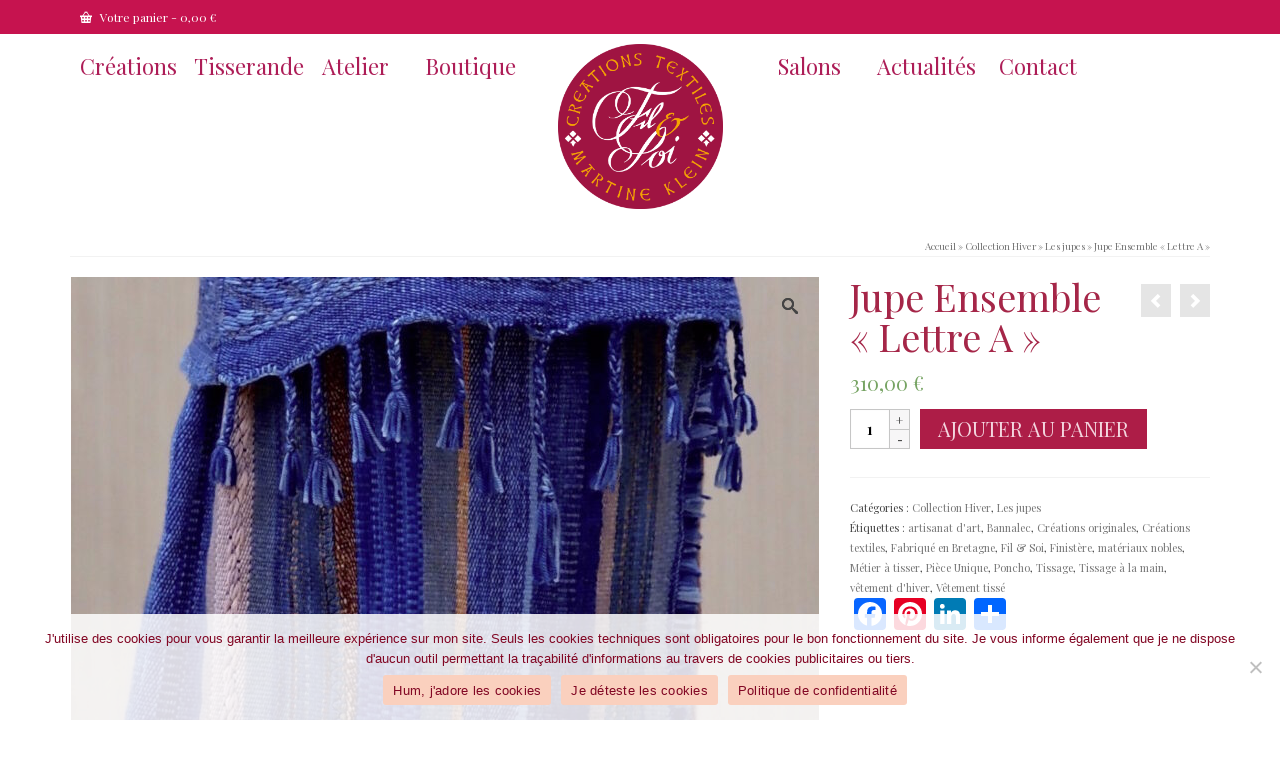

--- FILE ---
content_type: text/html; charset=UTF-8
request_url: https://filetsoi.com/produit/jupe-ensemble-lettre-a/
body_size: 29320
content:
<!DOCTYPE html>
<html class="no-js" lang="fr-FR" itemscope="itemscope" itemtype="https://schema.org/WebPage" >
<head>
  <meta charset="UTF-8">
  <meta name="viewport" content="width=device-width, initial-scale=1.0">
  <meta http-equiv="X-UA-Compatible" content="IE=edge">
  <meta name='robots' content='index, follow, max-image-preview:large, max-snippet:-1, max-video-preview:-1' />

	<!-- This site is optimized with the Yoast SEO plugin v26.8 - https://yoast.com/product/yoast-seo-wordpress/ -->
	<title>La jupe Ensemble &quot;Lettre A&quot; tissée par Fil &amp; Soi à Bannalec.</title>
	<meta name="description" content="La jupe Ensemble &quot;Lettre A&quot; a été tissée dans l&#039;atelier Fil &amp; Soi à Bannalec, Finistère Sud. Cette pièce unique a été créée en matières nobles." />
	<link rel="canonical" href="https://filetsoi.com/produit/jupe-ensemble-lettre-a/" />
	<meta property="og:locale" content="fr_FR" />
	<meta property="og:type" content="article" />
	<meta property="og:title" content="La jupe Ensemble &quot;Lettre A&quot; tissée par Fil &amp; Soi à Bannalec." />
	<meta property="og:description" content="La jupe Ensemble &quot;Lettre A&quot; a été tissée dans l&#039;atelier Fil &amp; Soi à Bannalec, Finistère Sud. Cette pièce unique a été créée en matières nobles." />
	<meta property="og:url" content="https://filetsoi.com/produit/jupe-ensemble-lettre-a/" />
	<meta property="og:site_name" content="Fil &amp; Soi" />
	<meta property="article:publisher" content="https://www.facebook.com/Fil-Soi-212054769233473" />
	<meta property="article:modified_time" content="2023-08-08T15:06:04+00:00" />
	<meta property="og:image" content="https://filetsoi.com/wp-content/uploads/2023/08/Jupe-Ensemble-lettre-A.jpg" />
	<meta property="og:image:width" content="1515" />
	<meta property="og:image:height" content="1920" />
	<meta property="og:image:type" content="image/jpeg" />
	<meta name="twitter:label1" content="Durée de lecture estimée" />
	<meta name="twitter:data1" content="2 minutes" />
	<script type="application/ld+json" class="yoast-schema-graph">{"@context":"https://schema.org","@graph":[{"@type":"WebPage","@id":"https://filetsoi.com/produit/jupe-ensemble-lettre-a/","url":"https://filetsoi.com/produit/jupe-ensemble-lettre-a/","name":"La jupe Ensemble \"Lettre A\" tissée par Fil & Soi à Bannalec.","isPartOf":{"@id":"https://filetsoi.com/#website"},"primaryImageOfPage":{"@id":"https://filetsoi.com/produit/jupe-ensemble-lettre-a/#primaryimage"},"image":{"@id":"https://filetsoi.com/produit/jupe-ensemble-lettre-a/#primaryimage"},"thumbnailUrl":"https://filetsoi.com/wp-content/uploads/2023/08/Jupe-Ensemble-lettre-A.jpg","datePublished":"2023-08-08T13:17:29+00:00","dateModified":"2023-08-08T15:06:04+00:00","description":"La jupe Ensemble \"Lettre A\" a été tissée dans l'atelier Fil & Soi à Bannalec, Finistère Sud. Cette pièce unique a été créée en matières nobles.","breadcrumb":{"@id":"https://filetsoi.com/produit/jupe-ensemble-lettre-a/#breadcrumb"},"inLanguage":"fr-FR","potentialAction":[{"@type":"ReadAction","target":["https://filetsoi.com/produit/jupe-ensemble-lettre-a/"]}]},{"@type":"ImageObject","inLanguage":"fr-FR","@id":"https://filetsoi.com/produit/jupe-ensemble-lettre-a/#primaryimage","url":"https://filetsoi.com/wp-content/uploads/2023/08/Jupe-Ensemble-lettre-A.jpg","contentUrl":"https://filetsoi.com/wp-content/uploads/2023/08/Jupe-Ensemble-lettre-A.jpg","width":1515,"height":1920,"caption":"Jupe Ensemble lettre A Fil & Soi Bretagne"},{"@type":"BreadcrumbList","@id":"https://filetsoi.com/produit/jupe-ensemble-lettre-a/#breadcrumb","itemListElement":[{"@type":"ListItem","position":1,"name":"Boutique","item":"https://filetsoi.com/boutique-filsoi-bannalec-bretagne/"},{"@type":"ListItem","position":2,"name":"Jupe Ensemble &#8220;Lettre A&#8221;"}]},{"@type":"WebSite","@id":"https://filetsoi.com/#website","url":"https://filetsoi.com/","name":"Fil &amp; Soi","description":"Tisser des matières nobles pour créer des pièces uniques","publisher":{"@id":"https://filetsoi.com/#organization"},"potentialAction":[{"@type":"SearchAction","target":{"@type":"EntryPoint","urlTemplate":"https://filetsoi.com/?s={search_term_string}"},"query-input":{"@type":"PropertyValueSpecification","valueRequired":true,"valueName":"search_term_string"}}],"inLanguage":"fr-FR"},{"@type":"Organization","@id":"https://filetsoi.com/#organization","name":"Fil & Soi","url":"https://filetsoi.com/","logo":{"@type":"ImageObject","inLanguage":"fr-FR","@id":"https://filetsoi.com/#/schema/logo/image/","url":"https://filetsoi.com/wp-content/uploads/2021/01/cropped-logoFS.png","contentUrl":"https://filetsoi.com/wp-content/uploads/2021/01/cropped-logoFS.png","width":512,"height":512,"caption":"Fil & Soi"},"image":{"@id":"https://filetsoi.com/#/schema/logo/image/"},"sameAs":["https://www.facebook.com/Fil-Soi-212054769233473","https://www.instagram.com/filetsoimk","https://fr.linkedin.com/in/martine-klein","https://www.pinterest.fr/MKfiletsoi"]}]}</script>
	<!-- / Yoast SEO plugin. -->


<link rel='dns-prefetch' href='//static.addtoany.com' />
<link rel='dns-prefetch' href='//challenges.cloudflare.com' />
<link rel='dns-prefetch' href='//platform-api.sharethis.com' />
<link rel='dns-prefetch' href='//fonts.googleapis.com' />
<link rel="alternate" type="application/rss+xml" title="Fil &amp; Soi &raquo; Flux" href="https://filetsoi.com/feed/" />
<link rel="alternate" type="application/rss+xml" title="Fil &amp; Soi &raquo; Flux des commentaires" href="https://filetsoi.com/comments/feed/" />
<link rel="alternate" title="oEmbed (JSON)" type="application/json+oembed" href="https://filetsoi.com/wp-json/oembed/1.0/embed?url=https%3A%2F%2Ffiletsoi.com%2Fproduit%2Fjupe-ensemble-lettre-a%2F" />
<link rel="alternate" title="oEmbed (XML)" type="text/xml+oembed" href="https://filetsoi.com/wp-json/oembed/1.0/embed?url=https%3A%2F%2Ffiletsoi.com%2Fproduit%2Fjupe-ensemble-lettre-a%2F&#038;format=xml" />
<style id='wp-img-auto-sizes-contain-inline-css' type='text/css'>
img:is([sizes=auto i],[sizes^="auto," i]){contain-intrinsic-size:3000px 1500px}
/*# sourceURL=wp-img-auto-sizes-contain-inline-css */
</style>
<style id='wp-emoji-styles-inline-css' type='text/css'>

	img.wp-smiley, img.emoji {
		display: inline !important;
		border: none !important;
		box-shadow: none !important;
		height: 1em !important;
		width: 1em !important;
		margin: 0 0.07em !important;
		vertical-align: -0.1em !important;
		background: none !important;
		padding: 0 !important;
	}
/*# sourceURL=wp-emoji-styles-inline-css */
</style>
<style id='wp-block-library-inline-css' type='text/css'>
:root{--wp-block-synced-color:#7a00df;--wp-block-synced-color--rgb:122,0,223;--wp-bound-block-color:var(--wp-block-synced-color);--wp-editor-canvas-background:#ddd;--wp-admin-theme-color:#007cba;--wp-admin-theme-color--rgb:0,124,186;--wp-admin-theme-color-darker-10:#006ba1;--wp-admin-theme-color-darker-10--rgb:0,107,160.5;--wp-admin-theme-color-darker-20:#005a87;--wp-admin-theme-color-darker-20--rgb:0,90,135;--wp-admin-border-width-focus:2px}@media (min-resolution:192dpi){:root{--wp-admin-border-width-focus:1.5px}}.wp-element-button{cursor:pointer}:root .has-very-light-gray-background-color{background-color:#eee}:root .has-very-dark-gray-background-color{background-color:#313131}:root .has-very-light-gray-color{color:#eee}:root .has-very-dark-gray-color{color:#313131}:root .has-vivid-green-cyan-to-vivid-cyan-blue-gradient-background{background:linear-gradient(135deg,#00d084,#0693e3)}:root .has-purple-crush-gradient-background{background:linear-gradient(135deg,#34e2e4,#4721fb 50%,#ab1dfe)}:root .has-hazy-dawn-gradient-background{background:linear-gradient(135deg,#faaca8,#dad0ec)}:root .has-subdued-olive-gradient-background{background:linear-gradient(135deg,#fafae1,#67a671)}:root .has-atomic-cream-gradient-background{background:linear-gradient(135deg,#fdd79a,#004a59)}:root .has-nightshade-gradient-background{background:linear-gradient(135deg,#330968,#31cdcf)}:root .has-midnight-gradient-background{background:linear-gradient(135deg,#020381,#2874fc)}:root{--wp--preset--font-size--normal:16px;--wp--preset--font-size--huge:42px}.has-regular-font-size{font-size:1em}.has-larger-font-size{font-size:2.625em}.has-normal-font-size{font-size:var(--wp--preset--font-size--normal)}.has-huge-font-size{font-size:var(--wp--preset--font-size--huge)}.has-text-align-center{text-align:center}.has-text-align-left{text-align:left}.has-text-align-right{text-align:right}.has-fit-text{white-space:nowrap!important}#end-resizable-editor-section{display:none}.aligncenter{clear:both}.items-justified-left{justify-content:flex-start}.items-justified-center{justify-content:center}.items-justified-right{justify-content:flex-end}.items-justified-space-between{justify-content:space-between}.screen-reader-text{border:0;clip-path:inset(50%);height:1px;margin:-1px;overflow:hidden;padding:0;position:absolute;width:1px;word-wrap:normal!important}.screen-reader-text:focus{background-color:#ddd;clip-path:none;color:#444;display:block;font-size:1em;height:auto;left:5px;line-height:normal;padding:15px 23px 14px;text-decoration:none;top:5px;width:auto;z-index:100000}html :where(.has-border-color){border-style:solid}html :where([style*=border-top-color]){border-top-style:solid}html :where([style*=border-right-color]){border-right-style:solid}html :where([style*=border-bottom-color]){border-bottom-style:solid}html :where([style*=border-left-color]){border-left-style:solid}html :where([style*=border-width]){border-style:solid}html :where([style*=border-top-width]){border-top-style:solid}html :where([style*=border-right-width]){border-right-style:solid}html :where([style*=border-bottom-width]){border-bottom-style:solid}html :where([style*=border-left-width]){border-left-style:solid}html :where(img[class*=wp-image-]){height:auto;max-width:100%}:where(figure){margin:0 0 1em}html :where(.is-position-sticky){--wp-admin--admin-bar--position-offset:var(--wp-admin--admin-bar--height,0px)}@media screen and (max-width:600px){html :where(.is-position-sticky){--wp-admin--admin-bar--position-offset:0px}}

/*# sourceURL=wp-block-library-inline-css */
</style><link rel='stylesheet' id='wc-blocks-style-css' href='https://filetsoi.com/wp-content/plugins/woocommerce/assets/client/blocks/wc-blocks.css?ver=wc-10.4.3' type='text/css' media='all' />
<style id='global-styles-inline-css' type='text/css'>
:root{--wp--preset--aspect-ratio--square: 1;--wp--preset--aspect-ratio--4-3: 4/3;--wp--preset--aspect-ratio--3-4: 3/4;--wp--preset--aspect-ratio--3-2: 3/2;--wp--preset--aspect-ratio--2-3: 2/3;--wp--preset--aspect-ratio--16-9: 16/9;--wp--preset--aspect-ratio--9-16: 9/16;--wp--preset--color--black: #000;--wp--preset--color--cyan-bluish-gray: #abb8c3;--wp--preset--color--white: #fff;--wp--preset--color--pale-pink: #f78da7;--wp--preset--color--vivid-red: #cf2e2e;--wp--preset--color--luminous-vivid-orange: #ff6900;--wp--preset--color--luminous-vivid-amber: #fcb900;--wp--preset--color--light-green-cyan: #7bdcb5;--wp--preset--color--vivid-green-cyan: #00d084;--wp--preset--color--pale-cyan-blue: #8ed1fc;--wp--preset--color--vivid-cyan-blue: #0693e3;--wp--preset--color--vivid-purple: #9b51e0;--wp--preset--color--virtue-primary: #b70c45;--wp--preset--color--virtue-primary-light: #6c8dab;--wp--preset--color--very-light-gray: #eee;--wp--preset--color--very-dark-gray: #444;--wp--preset--gradient--vivid-cyan-blue-to-vivid-purple: linear-gradient(135deg,rgb(6,147,227) 0%,rgb(155,81,224) 100%);--wp--preset--gradient--light-green-cyan-to-vivid-green-cyan: linear-gradient(135deg,rgb(122,220,180) 0%,rgb(0,208,130) 100%);--wp--preset--gradient--luminous-vivid-amber-to-luminous-vivid-orange: linear-gradient(135deg,rgb(252,185,0) 0%,rgb(255,105,0) 100%);--wp--preset--gradient--luminous-vivid-orange-to-vivid-red: linear-gradient(135deg,rgb(255,105,0) 0%,rgb(207,46,46) 100%);--wp--preset--gradient--very-light-gray-to-cyan-bluish-gray: linear-gradient(135deg,rgb(238,238,238) 0%,rgb(169,184,195) 100%);--wp--preset--gradient--cool-to-warm-spectrum: linear-gradient(135deg,rgb(74,234,220) 0%,rgb(151,120,209) 20%,rgb(207,42,186) 40%,rgb(238,44,130) 60%,rgb(251,105,98) 80%,rgb(254,248,76) 100%);--wp--preset--gradient--blush-light-purple: linear-gradient(135deg,rgb(255,206,236) 0%,rgb(152,150,240) 100%);--wp--preset--gradient--blush-bordeaux: linear-gradient(135deg,rgb(254,205,165) 0%,rgb(254,45,45) 50%,rgb(107,0,62) 100%);--wp--preset--gradient--luminous-dusk: linear-gradient(135deg,rgb(255,203,112) 0%,rgb(199,81,192) 50%,rgb(65,88,208) 100%);--wp--preset--gradient--pale-ocean: linear-gradient(135deg,rgb(255,245,203) 0%,rgb(182,227,212) 50%,rgb(51,167,181) 100%);--wp--preset--gradient--electric-grass: linear-gradient(135deg,rgb(202,248,128) 0%,rgb(113,206,126) 100%);--wp--preset--gradient--midnight: linear-gradient(135deg,rgb(2,3,129) 0%,rgb(40,116,252) 100%);--wp--preset--font-size--small: 13px;--wp--preset--font-size--medium: 20px;--wp--preset--font-size--large: 36px;--wp--preset--font-size--x-large: 42px;--wp--preset--spacing--20: 0.44rem;--wp--preset--spacing--30: 0.67rem;--wp--preset--spacing--40: 1rem;--wp--preset--spacing--50: 1.5rem;--wp--preset--spacing--60: 2.25rem;--wp--preset--spacing--70: 3.38rem;--wp--preset--spacing--80: 5.06rem;--wp--preset--shadow--natural: 6px 6px 9px rgba(0, 0, 0, 0.2);--wp--preset--shadow--deep: 12px 12px 50px rgba(0, 0, 0, 0.4);--wp--preset--shadow--sharp: 6px 6px 0px rgba(0, 0, 0, 0.2);--wp--preset--shadow--outlined: 6px 6px 0px -3px rgb(255, 255, 255), 6px 6px rgb(0, 0, 0);--wp--preset--shadow--crisp: 6px 6px 0px rgb(0, 0, 0);}:where(.is-layout-flex){gap: 0.5em;}:where(.is-layout-grid){gap: 0.5em;}body .is-layout-flex{display: flex;}.is-layout-flex{flex-wrap: wrap;align-items: center;}.is-layout-flex > :is(*, div){margin: 0;}body .is-layout-grid{display: grid;}.is-layout-grid > :is(*, div){margin: 0;}:where(.wp-block-columns.is-layout-flex){gap: 2em;}:where(.wp-block-columns.is-layout-grid){gap: 2em;}:where(.wp-block-post-template.is-layout-flex){gap: 1.25em;}:where(.wp-block-post-template.is-layout-grid){gap: 1.25em;}.has-black-color{color: var(--wp--preset--color--black) !important;}.has-cyan-bluish-gray-color{color: var(--wp--preset--color--cyan-bluish-gray) !important;}.has-white-color{color: var(--wp--preset--color--white) !important;}.has-pale-pink-color{color: var(--wp--preset--color--pale-pink) !important;}.has-vivid-red-color{color: var(--wp--preset--color--vivid-red) !important;}.has-luminous-vivid-orange-color{color: var(--wp--preset--color--luminous-vivid-orange) !important;}.has-luminous-vivid-amber-color{color: var(--wp--preset--color--luminous-vivid-amber) !important;}.has-light-green-cyan-color{color: var(--wp--preset--color--light-green-cyan) !important;}.has-vivid-green-cyan-color{color: var(--wp--preset--color--vivid-green-cyan) !important;}.has-pale-cyan-blue-color{color: var(--wp--preset--color--pale-cyan-blue) !important;}.has-vivid-cyan-blue-color{color: var(--wp--preset--color--vivid-cyan-blue) !important;}.has-vivid-purple-color{color: var(--wp--preset--color--vivid-purple) !important;}.has-black-background-color{background-color: var(--wp--preset--color--black) !important;}.has-cyan-bluish-gray-background-color{background-color: var(--wp--preset--color--cyan-bluish-gray) !important;}.has-white-background-color{background-color: var(--wp--preset--color--white) !important;}.has-pale-pink-background-color{background-color: var(--wp--preset--color--pale-pink) !important;}.has-vivid-red-background-color{background-color: var(--wp--preset--color--vivid-red) !important;}.has-luminous-vivid-orange-background-color{background-color: var(--wp--preset--color--luminous-vivid-orange) !important;}.has-luminous-vivid-amber-background-color{background-color: var(--wp--preset--color--luminous-vivid-amber) !important;}.has-light-green-cyan-background-color{background-color: var(--wp--preset--color--light-green-cyan) !important;}.has-vivid-green-cyan-background-color{background-color: var(--wp--preset--color--vivid-green-cyan) !important;}.has-pale-cyan-blue-background-color{background-color: var(--wp--preset--color--pale-cyan-blue) !important;}.has-vivid-cyan-blue-background-color{background-color: var(--wp--preset--color--vivid-cyan-blue) !important;}.has-vivid-purple-background-color{background-color: var(--wp--preset--color--vivid-purple) !important;}.has-black-border-color{border-color: var(--wp--preset--color--black) !important;}.has-cyan-bluish-gray-border-color{border-color: var(--wp--preset--color--cyan-bluish-gray) !important;}.has-white-border-color{border-color: var(--wp--preset--color--white) !important;}.has-pale-pink-border-color{border-color: var(--wp--preset--color--pale-pink) !important;}.has-vivid-red-border-color{border-color: var(--wp--preset--color--vivid-red) !important;}.has-luminous-vivid-orange-border-color{border-color: var(--wp--preset--color--luminous-vivid-orange) !important;}.has-luminous-vivid-amber-border-color{border-color: var(--wp--preset--color--luminous-vivid-amber) !important;}.has-light-green-cyan-border-color{border-color: var(--wp--preset--color--light-green-cyan) !important;}.has-vivid-green-cyan-border-color{border-color: var(--wp--preset--color--vivid-green-cyan) !important;}.has-pale-cyan-blue-border-color{border-color: var(--wp--preset--color--pale-cyan-blue) !important;}.has-vivid-cyan-blue-border-color{border-color: var(--wp--preset--color--vivid-cyan-blue) !important;}.has-vivid-purple-border-color{border-color: var(--wp--preset--color--vivid-purple) !important;}.has-vivid-cyan-blue-to-vivid-purple-gradient-background{background: var(--wp--preset--gradient--vivid-cyan-blue-to-vivid-purple) !important;}.has-light-green-cyan-to-vivid-green-cyan-gradient-background{background: var(--wp--preset--gradient--light-green-cyan-to-vivid-green-cyan) !important;}.has-luminous-vivid-amber-to-luminous-vivid-orange-gradient-background{background: var(--wp--preset--gradient--luminous-vivid-amber-to-luminous-vivid-orange) !important;}.has-luminous-vivid-orange-to-vivid-red-gradient-background{background: var(--wp--preset--gradient--luminous-vivid-orange-to-vivid-red) !important;}.has-very-light-gray-to-cyan-bluish-gray-gradient-background{background: var(--wp--preset--gradient--very-light-gray-to-cyan-bluish-gray) !important;}.has-cool-to-warm-spectrum-gradient-background{background: var(--wp--preset--gradient--cool-to-warm-spectrum) !important;}.has-blush-light-purple-gradient-background{background: var(--wp--preset--gradient--blush-light-purple) !important;}.has-blush-bordeaux-gradient-background{background: var(--wp--preset--gradient--blush-bordeaux) !important;}.has-luminous-dusk-gradient-background{background: var(--wp--preset--gradient--luminous-dusk) !important;}.has-pale-ocean-gradient-background{background: var(--wp--preset--gradient--pale-ocean) !important;}.has-electric-grass-gradient-background{background: var(--wp--preset--gradient--electric-grass) !important;}.has-midnight-gradient-background{background: var(--wp--preset--gradient--midnight) !important;}.has-small-font-size{font-size: var(--wp--preset--font-size--small) !important;}.has-medium-font-size{font-size: var(--wp--preset--font-size--medium) !important;}.has-large-font-size{font-size: var(--wp--preset--font-size--large) !important;}.has-x-large-font-size{font-size: var(--wp--preset--font-size--x-large) !important;}
/*# sourceURL=global-styles-inline-css */
</style>

<style id='classic-theme-styles-inline-css' type='text/css'>
/*! This file is auto-generated */
.wp-block-button__link{color:#fff;background-color:#32373c;border-radius:9999px;box-shadow:none;text-decoration:none;padding:calc(.667em + 2px) calc(1.333em + 2px);font-size:1.125em}.wp-block-file__button{background:#32373c;color:#fff;text-decoration:none}
/*# sourceURL=/wp-includes/css/classic-themes.min.css */
</style>
<link rel='stylesheet' id='contact-form-7-css' href='https://filetsoi.com/wp-content/plugins/contact-form-7/includes/css/styles.css?ver=6.1.4' type='text/css' media='all' />
<link rel='stylesheet' id='cookie-notice-front-css' href='https://filetsoi.com/wp-content/plugins/cookie-notice/css/front.min.css?ver=2.5.11' type='text/css' media='all' />
<link rel='stylesheet' id='photoswipe-css' href='https://filetsoi.com/wp-content/plugins/woocommerce/assets/css/photoswipe/photoswipe.min.css?ver=10.4.3' type='text/css' media='all' />
<link rel='stylesheet' id='photoswipe-default-skin-css' href='https://filetsoi.com/wp-content/plugins/woocommerce/assets/css/photoswipe/default-skin/default-skin.min.css?ver=10.4.3' type='text/css' media='all' />
<style id='woocommerce-inline-inline-css' type='text/css'>
.woocommerce form .form-row .required { visibility: visible; }
/*# sourceURL=woocommerce-inline-inline-css */
</style>
<link rel='stylesheet' id='js_composer_front-css' href='https://filetsoi.com/wp-content/plugins/js_composer/assets/css/js_composer.min.css?ver=8.7.2' type='text/css' media='all' />
<link rel='stylesheet' id='addtoany-css' href='https://filetsoi.com/wp-content/plugins/add-to-any/addtoany.min.css?ver=1.16' type='text/css' media='all' />
<style id='kadence-blocks-global-variables-inline-css' type='text/css'>
:root {--global-kb-font-size-sm:clamp(0.8rem, 0.73rem + 0.217vw, 0.9rem);--global-kb-font-size-md:clamp(1.1rem, 0.995rem + 0.326vw, 1.25rem);--global-kb-font-size-lg:clamp(1.75rem, 1.576rem + 0.543vw, 2rem);--global-kb-font-size-xl:clamp(2.25rem, 1.728rem + 1.63vw, 3rem);--global-kb-font-size-xxl:clamp(2.5rem, 1.456rem + 3.26vw, 4rem);--global-kb-font-size-xxxl:clamp(2.75rem, 0.489rem + 7.065vw, 6rem);}:root {--global-palette1: #3182CE;--global-palette2: #2B6CB0;--global-palette3: #1A202C;--global-palette4: #2D3748;--global-palette5: #4A5568;--global-palette6: #718096;--global-palette7: #EDF2F7;--global-palette8: #F7FAFC;--global-palette9: #ffffff;}
/*# sourceURL=kadence-blocks-global-variables-inline-css */
</style>
<link rel='stylesheet' id='kadence_slider_css-css' href='https://filetsoi.com/wp-content/plugins/kadence-slider/css/ksp.css?ver=2.3.6' type='text/css' media='all' />
<link rel='stylesheet' id='virtue_main-css' href='https://filetsoi.com/wp-content/themes/virtue_premium/assets/css/virtue.css?ver=4.10.21' type='text/css' media='all' />
<link rel='stylesheet' id='virtue_print-css' href='https://filetsoi.com/wp-content/themes/virtue_premium/assets/css/virtue_print.css?ver=4.10.21' type='text/css' media='print' />
<link rel='stylesheet' id='virtue_woo-css' href='https://filetsoi.com/wp-content/themes/virtue_premium/assets/css/virtue-woocommerce.css?ver=4.10.21' type='text/css' media='all' />
<link rel='stylesheet' id='virtue_icons-css' href='https://filetsoi.com/wp-content/themes/virtue_premium/assets/css/virtue_icons.css?ver=4.10.21' type='text/css' media='all' />
<link rel='stylesheet' id='virtue_skin-css' href='https://filetsoi.com/wp-content/themes/virtue_premium/assets/css/skins/default.css?ver=4.10.21' type='text/css' media='all' />
<link rel='stylesheet' id='redux-google-fonts-virtue_premium-css' href='https://fonts.googleapis.com/css?family=Playfair+Display%3A400%2C500%2C600%2C700%2C800%2C900%2C400italic%2C500italic%2C600italic%2C700italic%2C800italic%2C900italic&#038;ver=6.9' type='text/css' media='all' />
<link rel='stylesheet' id='redux-google-fonts-kadence_slider-css' href='https://fonts.googleapis.com/css?family=Raleway%3A800%2C600%2C400%2C300%2C200&#038;ver=6.9' type='text/css' media='all' />
<script type="text/javascript" id="addtoany-core-js-before">
/* <![CDATA[ */
window.a2a_config=window.a2a_config||{};a2a_config.callbacks=[];a2a_config.overlays=[];a2a_config.templates={};a2a_localize = {
	Share: "Partager",
	Save: "Enregistrer",
	Subscribe: "S'abonner",
	Email: "E-mail",
	Bookmark: "Marque-page",
	ShowAll: "Montrer tout",
	ShowLess: "Montrer moins",
	FindServices: "Trouver des service(s)",
	FindAnyServiceToAddTo: "Trouver instantan&eacute;ment des services &agrave; ajouter &agrave;",
	PoweredBy: "Propuls&eacute; par",
	ShareViaEmail: "Partager par e-mail",
	SubscribeViaEmail: "S’abonner par e-mail",
	BookmarkInYourBrowser: "Ajouter un signet dans votre navigateur",
	BookmarkInstructions: "Appuyez sur Ctrl+D ou \u2318+D pour mettre cette page en signet",
	AddToYourFavorites: "Ajouter &agrave; vos favoris",
	SendFromWebOrProgram: "Envoyer depuis n’importe quelle adresse e-mail ou logiciel e-mail",
	EmailProgram: "Programme d’e-mail",
	More: "Plus&#8230;",
	ThanksForSharing: "Merci de partager !",
	ThanksForFollowing: "Merci de nous suivre !"
};


//# sourceURL=addtoany-core-js-before
/* ]]> */
</script>
<script type="text/javascript" defer src="https://static.addtoany.com/menu/page.js" id="addtoany-core-js"></script>
<script type="text/javascript" src="https://filetsoi.com/wp-includes/js/jquery/jquery.min.js?ver=3.7.1" id="jquery-core-js"></script>
<script type="text/javascript" src="https://filetsoi.com/wp-includes/js/jquery/jquery-migrate.min.js?ver=3.4.1" id="jquery-migrate-js"></script>
<script type="text/javascript" defer src="https://filetsoi.com/wp-content/plugins/add-to-any/addtoany.min.js?ver=1.1" id="addtoany-jquery-js"></script>
<script type="text/javascript" id="cookie-notice-front-js-before">
/* <![CDATA[ */
var cnArgs = {"ajaxUrl":"https:\/\/filetsoi.com\/wp-admin\/admin-ajax.php","nonce":"9efd4ac417","hideEffect":"none","position":"bottom","onScroll":false,"onScrollOffset":100,"onClick":false,"cookieName":"cookie_notice_accepted","cookieTime":2147483647,"cookieTimeRejected":2147483647,"globalCookie":false,"redirection":false,"cache":false,"revokeCookies":false,"revokeCookiesOpt":"automatic"};

//# sourceURL=cookie-notice-front-js-before
/* ]]> */
</script>
<script type="text/javascript" src="https://filetsoi.com/wp-content/plugins/cookie-notice/js/front.min.js?ver=2.5.11" id="cookie-notice-front-js"></script>
<script type="text/javascript" src="https://filetsoi.com/wp-content/plugins/woocommerce/assets/js/jquery-blockui/jquery.blockUI.min.js?ver=2.7.0-wc.10.4.3" id="wc-jquery-blockui-js" data-wp-strategy="defer"></script>
<script type="text/javascript" id="wc-add-to-cart-js-extra">
/* <![CDATA[ */
var wc_add_to_cart_params = {"ajax_url":"/wp-admin/admin-ajax.php","wc_ajax_url":"/?wc-ajax=%%endpoint%%","i18n_view_cart":"Voir le panier","cart_url":"https://filetsoi.com/panier/","is_cart":"","cart_redirect_after_add":"no"};
//# sourceURL=wc-add-to-cart-js-extra
/* ]]> */
</script>
<script type="text/javascript" src="https://filetsoi.com/wp-content/plugins/woocommerce/assets/js/frontend/add-to-cart.min.js?ver=10.4.3" id="wc-add-to-cart-js" data-wp-strategy="defer"></script>
<script type="text/javascript" src="https://filetsoi.com/wp-content/plugins/woocommerce/assets/js/zoom/jquery.zoom.min.js?ver=1.7.21-wc.10.4.3" id="wc-zoom-js" defer="defer" data-wp-strategy="defer"></script>
<script type="text/javascript" src="https://filetsoi.com/wp-content/plugins/woocommerce/assets/js/photoswipe/photoswipe.min.js?ver=4.1.1-wc.10.4.3" id="wc-photoswipe-js" defer="defer" data-wp-strategy="defer"></script>
<script type="text/javascript" src="https://filetsoi.com/wp-content/plugins/woocommerce/assets/js/photoswipe/photoswipe-ui-default.min.js?ver=4.1.1-wc.10.4.3" id="wc-photoswipe-ui-default-js" defer="defer" data-wp-strategy="defer"></script>
<script type="text/javascript" id="wc-single-product-js-extra">
/* <![CDATA[ */
var wc_single_product_params = {"i18n_required_rating_text":"Veuillez s\u00e9lectionner une note","i18n_rating_options":["1\u00a0\u00e9toile sur 5","2\u00a0\u00e9toiles sur 5","3\u00a0\u00e9toiles sur 5","4\u00a0\u00e9toiles sur 5","5\u00a0\u00e9toiles sur 5"],"i18n_product_gallery_trigger_text":"Voir la galerie d\u2019images en plein \u00e9cran","review_rating_required":"yes","flexslider":{"rtl":false,"animation":"slide","smoothHeight":true,"directionNav":false,"controlNav":"thumbnails","slideshow":false,"animationSpeed":500,"animationLoop":false,"allowOneSlide":false},"zoom_enabled":"1","zoom_options":[],"photoswipe_enabled":"1","photoswipe_options":{"shareEl":false,"closeOnScroll":false,"history":false,"hideAnimationDuration":0,"showAnimationDuration":0},"flexslider_enabled":""};
//# sourceURL=wc-single-product-js-extra
/* ]]> */
</script>
<script type="text/javascript" src="https://filetsoi.com/wp-content/plugins/woocommerce/assets/js/frontend/single-product.min.js?ver=10.4.3" id="wc-single-product-js" defer="defer" data-wp-strategy="defer"></script>
<script type="text/javascript" src="https://filetsoi.com/wp-content/plugins/woocommerce/assets/js/js-cookie/js.cookie.min.js?ver=2.1.4-wc.10.4.3" id="wc-js-cookie-js" defer="defer" data-wp-strategy="defer"></script>
<script type="text/javascript" id="woocommerce-js-extra">
/* <![CDATA[ */
var woocommerce_params = {"ajax_url":"/wp-admin/admin-ajax.php","wc_ajax_url":"/?wc-ajax=%%endpoint%%","i18n_password_show":"Afficher le mot de passe","i18n_password_hide":"Masquer le mot de passe"};
//# sourceURL=woocommerce-js-extra
/* ]]> */
</script>
<script type="text/javascript" src="https://filetsoi.com/wp-content/plugins/woocommerce/assets/js/frontend/woocommerce.min.js?ver=10.4.3" id="woocommerce-js" defer="defer" data-wp-strategy="defer"></script>
<script type="text/javascript" src="https://filetsoi.com/wp-content/plugins/js_composer/assets/js/vendors/woocommerce-add-to-cart.js?ver=8.7.2" id="vc_woocommerce-add-to-cart-js-js"></script>
<script type="text/javascript" src="//platform-api.sharethis.com/js/sharethis.js#source=googleanalytics-wordpress#product=ga&amp;property=600582f82bc64600181b1319" id="googleanalytics-platform-sharethis-js"></script>
<script></script><link rel="https://api.w.org/" href="https://filetsoi.com/wp-json/" /><link rel="alternate" title="JSON" type="application/json" href="https://filetsoi.com/wp-json/wp/v2/product/9839" /><style type="text/css" id="kt-custom-css">#logo {padding-top:10px;}#logo {padding-bottom:2px;}#logo {margin-left:0px;}#logo {margin-right:0px;}#nav-main, .nav-main {margin-top:10px;}#nav-main, .nav-main  {margin-bottom:10px;}.headerfont, .tp-caption, .yith-wcan-list li, .yith-wcan .yith-wcan-reset-navigation, ul.yith-wcan-label li a, .price {font-family:Playfair Display;} 
  .topbarmenu ul li {font-family:Playfair Display;}
  #kadbreadcrumbs {font-family:Playfair Display;}#containerfooter h3, #containerfooter h5, #containerfooter, .footercredits p, .footerclass a, .footernav ul li a {color:#771938;}.variations .kad_radio_variations label.kt_disabled:after {content: Non disponible;}.home-message:hover {background-color:#b70c45; background-color: rgba(183, 12, 69, 0.6);}
  nav.woocommerce-pagination ul li a:hover, .wp-pagenavi a:hover, .panel-heading .accordion-toggle, .variations .kad_radio_variations label:hover, .variations .kad_radio_variations input[type=radio]:focus + label, .variations .kad_radio_variations label.selectedValue, .variations .kad_radio_variations input[type=radio]:checked + label {border-color: #b70c45;}
  a, a:focus, #nav-main ul.sf-menu ul li a:hover, .product_price ins .amount, .price ins .amount, .color_primary, .primary-color, #logo a.brand, #nav-main ul.sf-menu a:hover,
  .woocommerce-message:before, .woocommerce-info:before, #nav-second ul.sf-menu a:hover, .footerclass a:hover, .posttags a:hover, .subhead a:hover, .nav-trigger-case:hover .kad-menu-name, 
  .nav-trigger-case:hover .kad-navbtn, #kadbreadcrumbs a:hover, #wp-calendar a, .testimonialbox .kadtestimoniallink:hover, .star-rating, .has-virtue-primary-color {color: #b70c45;}
.widget_price_filter .ui-slider .ui-slider-handle, .product_item .kad_add_to_cart:hover, .product_item.hidetheaction:hover .kad_add_to_cart:hover, .kad-btn-primary, .button.pay, html .woocommerce-page .widget_layered_nav ul.yith-wcan-label li a:hover, html .woocommerce-page .widget_layered_nav ul.yith-wcan-label li.chosen a,
.product-category.grid_item a:hover h5, .woocommerce-message .button, .widget_layered_nav_filters ul li a, .widget_layered_nav ul li.chosen a, .track_order .button, .wpcf7 input.wpcf7-submit, .yith-wcan .yith-wcan-reset-navigation,.single_add_to_cart_button,
#containerfooter .menu li a:hover, .bg_primary, .portfolionav a:hover, .home-iconmenu a:hover, .home-iconmenu .home-icon-item:hover, p.demo_store, .topclass, #commentform .form-submit #submit, .kad-hover-bg-primary:hover, .widget_shopping_cart_content .checkout,
.login .form-row .button, .post-password-form input[type="submit"], .menu-cart-btn .kt-cart-total, #kad-head-cart-popup a.button.checkout, .kad-post-navigation .kad-previous-link a:hover, .kad-post-navigation .kad-next-link a:hover, .shipping-calculator-form .button, .cart_totals .checkout-button, .select2-results .select2-highlighted, .variations .kad_radio_variations label.selectedValue, .variations .kad_radio_variations input[type=radio]:checked + label, #payment #place_order, .shop_table .actions input[type=submit].checkout-button, input[type="submit"].button, .productnav a:hover, .image_menu_hover_class, .select2-container--default .select2-results__option--highlighted[aria-selected], .has-virtue-primary-background-color {background: #b70c45;}#nav-main ul.sf-menu a:hover, #nav-main ul.sf-menu a:focus, .nav-main ul.sf-menu a:hover, .nav-main ul.sf-menu a:focus, #nav-main ul.sf-menu li.current-menu-item > a, .nav-main ul.sf-menu li.current-menu-item > a, #nav-main ul.sf-menu ul li a:hover, .nav-main ul.sf-menu ul li a:hover, #nav-main ul.sf-menu ul li a:focus, .nav-main ul.sf-menu ul li a:focus {color:#fc7628;}.topclass {background:#c6134f    ;}.footerclass {background:#f2801d    ;}input[type=number]::-webkit-inner-spin-button, input[type=number]::-webkit-outer-spin-button { -webkit-appearance: none; margin: 0; } input[type=number] {-moz-appearance: textfield;}.quantity input::-webkit-outer-spin-button,.quantity input::-webkit-inner-spin-button {display: none;}@media (max-width: 992px) {#kad-banner,#kad-banner-sticky-wrapper {display: none;}#kad-mobile-banner, #kad-mobile-banner-sticky-wrapper{display:block;}}@media only screen and (device-width: 768px) {#kad-banner,#kad-banner-sticky-wrapper {display: none;}#kad-mobile-banner, #kad-mobile-banner-sticky-wrapper {display:block;}}.mobile-header-container a, .mobile-header-container .mh-nav-trigger-case{color:#ad1d57;}.product_item .product_details h5 {text-transform: none;} @media (-webkit-min-device-pixel-ratio: 2), (min-resolution: 192dpi) { body #kad-banner #logo .kad-standard-logo, body #kad-banner #logo .kt-intrinsic-container-center {display: none;} body #kad-banner #logo .kad-retina-logo {display: block;}}.product_item .product_details h5 {min-height:40px;}#nav-second ul.sf-menu>li {width:16.5%;}#nav-main .sf-menu ul, .nav-main .sf-menu ul, #nav-second .sf-menu ul, .topbarmenu .sf-menu ul{background: #fc7628;}.kad-header-style-two .nav-main ul.sf-menu > li {width: 25%;}.kad-hidepostauthortop, .postauthortop {display:none;}.subhead .postedintop, .kad-hidepostedin {display:none;}.postcommentscount {display:none;}.postdate, .kad-hidedate, .postdatetooltip, .recentpost_date{display:none;}[class*="wp-image"] {-webkit-box-shadow: none;-moz-box-shadow: none;box-shadow: none;border:none;}[class*="wp-image"]:hover {-webkit-box-shadow: none;-moz-box-shadow: none;box-shadow: none;border:none;} .light-dropshaddow {-moz-box-shadow: none;-webkit-box-shadow: none;box-shadow: none;}@media (max-width: 992px) {.nav-trigger .nav-trigger-case {position: static; display: block; width: 100%;}}@media only screen and (device-width: 768px) {.nav-trigger .nav-trigger-case {position: static; display: block; width: 100%;}}.kad-mobile-nav .form-search .search-query, .kad-mobile-nav .form-search .search-icon {color:#ad1d57;}.kad-mobile-nav .form-search :-moz-placeholder {color:#ad1d57;}.kad-mobile-nav .form-search ::-moz-placeholder {color:#ad1d57;}.kad-mobile-nav .form-search :-ms-input-placeholder {color:#ad1d57;}.kad-mobile-nav .form-search ::-webkit-input-placeholder {color:#ad1d57;}.entry-content p { margin-bottom:12px;}</style>	<noscript><style>.woocommerce-product-gallery{ opacity: 1 !important; }</style></noscript>
	<style type="text/css">.recentcomments a{display:inline !important;padding:0 !important;margin:0 !important;}</style><meta name="generator" content="Powered by WPBakery Page Builder - drag and drop page builder for WordPress."/>
<link rel="icon" href="https://filetsoi.com/wp-content/uploads/2021/01/cropped-logoFS-32x32.png" sizes="32x32" />
<link rel="icon" href="https://filetsoi.com/wp-content/uploads/2021/01/cropped-logoFS-192x192.png" sizes="192x192" />
<link rel="apple-touch-icon" href="https://filetsoi.com/wp-content/uploads/2021/01/cropped-logoFS-180x180.png" />
<meta name="msapplication-TileImage" content="https://filetsoi.com/wp-content/uploads/2021/01/cropped-logoFS-270x270.png" />
<style type="text/css" title="dynamic-css" class="options-output">header #logo a.brand,.logofont{font-family:"Playfair Display";line-height:40px;font-weight:400;font-style:normal;color:#7a0841;font-size:32px;}.kad_tagline{font-family:"Playfair Display";line-height:25px;font-weight:400;font-style:normal;color:#7a0841;font-size:12px;}.product_item .product_details h5{font-family:"Playfair Display";line-height:20px;font-weight:700;font-style:normal;color:#ad1d47;font-size:16px;}h1{font-family:"Playfair Display";line-height:40px;font-weight:400;font-style:normal;color:#a52648;font-size:38px;}h2{font-family:"Playfair Display";line-height:40px;font-weight:400;font-style:normal;color:#a52648;font-size:28px;}h3{font-family:"Playfair Display";line-height:40px;font-weight:400;font-style:normal;color:#e56612;font-size:24px;}h4{font-family:"Playfair Display";line-height:40px;font-weight:400;font-style:normal;font-size:18px;}h5{font-family:"Playfair Display";line-height:24px;font-weight:normal;font-style:normal;font-size:16px;}body{font-family:"Playfair Display";line-height:20px;font-weight:400;font-style:normal;font-size:14px;}#nav-main ul.sf-menu a, .nav-main ul.sf-menu a{font-family:"Playfair Display";line-height:25px;font-weight:400;font-style:normal;color:#ad1d57;font-size:22px;}#nav-second ul.sf-menu a{font-family:"Playfair Display";line-height:20px;font-weight:400;font-style:normal;font-size:16px;}#nav-main ul.sf-menu ul li a, #nav-second ul.sf-menu ul li a, .nav-main ul.sf-menu ul li a{line-height:inheritpx;font-size:12px;}.kad-nav-inner .kad-mnav, .kad-mobile-nav .kad-nav-inner li a,.nav-trigger-case{font-family:"Playfair Display";line-height:20px;font-weight:400;font-style:normal;color:#ad1d57;font-size:16px;}</style><style type="text/css" data-type="vc_shortcodes-default-css">.vc_do_custom_heading{margin-bottom:0.625rem;margin-top:0;}</style><style type="text/css" data-type="vc_shortcodes-custom-css">.vc_custom_1434538871508{margin-bottom: 0px !important;}.vc_custom_1615835722168{border-left-width: 15px !important;}.vc_custom_1691500702218{padding-top: 15px !important;padding-right: 15px !important;padding-bottom: 15px !important;padding-left: 15px !important;border-radius: 15px !important;}</style><noscript><style> .wpb_animate_when_almost_visible { opacity: 1; }</style></noscript><!-- WooCommerce Colors -->
<style type="text/css">
p.demo_store{background-color:#ad1d47;color:#f3d6df;}.woocommerce small.note{color:#777;}.woocommerce .woocommerce-breadcrumb{color:#777;}.woocommerce .woocommerce-breadcrumb a{color:#777;}.woocommerce div.product span.price,.woocommerce div.product p.price{color:#77a464;}.woocommerce div.product .stock{color:#77a464;}.woocommerce span.onsale{background-color:#77a464;color:#fff;}.woocommerce ul.products li.product .price{color:#77a464;}.woocommerce ul.products li.product .price .from{color:rgba(132, 132, 132, 0.5);}.woocommerce nav.woocommerce-pagination ul{border:1px solid #c94f09;}.woocommerce nav.woocommerce-pagination ul li{border-right:1px solid #c94f09;}.woocommerce nav.woocommerce-pagination ul li span.current,.woocommerce nav.woocommerce-pagination ul li a:hover,.woocommerce nav.woocommerce-pagination ul li a:focus{background:#f46411;color:#361603;}.woocommerce a.button,.woocommerce button.button,.woocommerce input.button,.woocommerce #respond input#submit{color:#fff;background-color:#f46411;}.woocommerce a.button:hover,.woocommerce button.button:hover,.woocommerce input.button:hover,.woocommerce #respond input#submit:hover{background-color:#e35300;color:#fff;}.woocommerce a.button.alt,.woocommerce button.button.alt,.woocommerce input.button.alt,.woocommerce #respond input#submit.alt{background-color:#ad1d47;color:#f3d6df;}.woocommerce a.button.alt:hover,.woocommerce button.button.alt:hover,.woocommerce input.button.alt:hover,.woocommerce #respond input#submit.alt:hover{background-color:#9c0c36;color:#f3d6df;}.woocommerce a.button.alt.disabled,.woocommerce button.button.alt.disabled,.woocommerce input.button.alt.disabled,.woocommerce #respond input#submit.alt.disabled,.woocommerce a.button.alt:disabled,.woocommerce button.button.alt:disabled,.woocommerce input.button.alt:disabled,.woocommerce #respond input#submit.alt:disabled,.woocommerce a.button.alt:disabled[disabled],.woocommerce button.button.alt:disabled[disabled],.woocommerce input.button.alt:disabled[disabled],.woocommerce #respond input#submit.alt:disabled[disabled],.woocommerce a.button.alt.disabled:hover,.woocommerce button.button.alt.disabled:hover,.woocommerce input.button.alt.disabled:hover,.woocommerce #respond input#submit.alt.disabled:hover,.woocommerce a.button.alt:disabled:hover,.woocommerce button.button.alt:disabled:hover,.woocommerce input.button.alt:disabled:hover,.woocommerce #respond input#submit.alt:disabled:hover,.woocommerce a.button.alt:disabled[disabled]:hover,.woocommerce button.button.alt:disabled[disabled]:hover,.woocommerce input.button.alt:disabled[disabled]:hover,.woocommerce #respond input#submit.alt:disabled[disabled]:hover{background-color:#ad1d47;color:#f3d6df;}.woocommerce a.button:disabled:hover,.woocommerce button.button:disabled:hover,.woocommerce input.button:disabled:hover,.woocommerce #respond input#submit:disabled:hover,.woocommerce a.button.disabled:hover,.woocommerce button.button.disabled:hover,.woocommerce input.button.disabled:hover,.woocommerce #respond input#submit.disabled:hover,.woocommerce a.button:disabled[disabled]:hover,.woocommerce button.button:disabled[disabled]:hover,.woocommerce input.button:disabled[disabled]:hover,.woocommerce #respond input#submit:disabled[disabled]:hover{background-color:#f46411;}.woocommerce #reviews h2 small{color:#777;}.woocommerce #reviews h2 small a{color:#777;}.woocommerce #reviews #comments ol.commentlist li .meta{color:#777;}.woocommerce #reviews #comments ol.commentlist li img.avatar{background:#f46411;border:1px solid #eb5d0b;}.woocommerce #reviews #comments ol.commentlist li .comment-text{border:1px solid #eb5d0b;}.woocommerce #reviews #comments ol.commentlist #respond{border:1px solid #eb5d0b;}.woocommerce .star-rating:before{color:#c94f09;}.woocommerce.widget_shopping_cart .total,.woocommerce .widget_shopping_cart .total{border-top:3px double #f46411;}.woocommerce form.login,.woocommerce form.checkout_coupon,.woocommerce form.register{border:1px solid #c94f09;}.woocommerce .order_details li{border-right:1px dashed #c94f09;}.woocommerce .widget_price_filter .ui-slider .ui-slider-handle{background-color:#ad1d47;}.woocommerce .widget_price_filter .ui-slider .ui-slider-range{background-color:#ad1d47;}.woocommerce .widget_price_filter .price_slider_wrapper .ui-widget-content{background-color:#690003;}.woocommerce-cart table.cart td.actions .coupon .input-text{border:1px solid #c94f09;}.woocommerce-cart .cart-collaterals .cart_totals p small{color:#777;}.woocommerce-cart .cart-collaterals .cart_totals table small{color:#777;}.woocommerce-cart .cart-collaterals .cart_totals .discount td{color:#77a464;}.woocommerce-cart .cart-collaterals .cart_totals tr td,.woocommerce-cart .cart-collaterals .cart_totals tr th{border-top:1px solid #f46411;}.woocommerce-checkout .checkout .create-account small{color:#777;}.woocommerce-checkout #payment{background:#f46411;}.woocommerce-checkout #payment ul.payment_methods{border-bottom:1px solid #c94f09;}.woocommerce-checkout #payment div.payment_box{background-color:#e1590a;color:#fff;}.woocommerce-checkout #payment div.payment_box input.input-text,.woocommerce-checkout #payment div.payment_box textarea{border-color:#b04608;border-top-color:#983c07;}.woocommerce-checkout #payment div.payment_box ::-webkit-input-placeholder{color:#983c07;}.woocommerce-checkout #payment div.payment_box :-moz-placeholder{color:#983c07;}.woocommerce-checkout #payment div.payment_box :-ms-input-placeholder{color:#983c07;}.woocommerce-checkout #payment div.payment_box span.help{color:#777;}.woocommerce-checkout #payment div.payment_box:after{content:"";display:block;border:8px solid #e1590a;border-right-color:transparent;border-left-color:transparent;border-top-color:transparent;position:absolute;top:-3px;left:0;margin:-1em 0 0 2em;}
</style>
<!--/WooCommerce Colors-->
<link rel='stylesheet' id='isotope-css-css' href='https://filetsoi.com/wp-content/plugins/js_composer/assets/css/lib/isotope/isotope.min.css?ver=8.7.2' type='text/css' media='all' />
<link rel='stylesheet' id='lightbox2-css' href='https://filetsoi.com/wp-content/plugins/js_composer/assets/lib/vendor/dist/lightbox2/dist/css/lightbox.min.css?ver=8.7.2' type='text/css' media='all' />
</head>
<body data-rsssl=1 class="wp-singular product-template-default single single-product postid-9839 wp-embed-responsive wp-theme-virtue_premium theme-virtue_premium cookies-not-set woocommerce woocommerce-page woocommerce-no-js kt-turnoff-lightbox kt-showsub-indicator stickyheader virtue-skin-default wide jupe-ensemble-lettre-a wpb-js-composer js-comp-ver-8.7.2 vc_responsive" data-smooth-scrolling="0" data-smooth-scrolling-hide="0" data-jsselect="1" data-product-tab-scroll="0" data-animate="1" data-sticky="1" >
		<div id="wrapper" class="container">
	<!--[if lt IE 8]><div class="alert"> You are using an outdated browser. Please upgrade your browser to improve your experience.</div><![endif]-->
	<header id="kad-banner" class="banner headerclass kad-header-style-two" data-header-shrink="0" data-mobile-sticky="0">
	<div id="topbar" class="topclass">
	<div class="container">
		<div class="row">
			<div class="col-md-6 col-sm-6 kad-topbar-left">
				<div class="topbarmenu clearfix">
												<ul class="kad-cart-total">
									<li>
										<a class="cart-contents" href="https://filetsoi.com/panier/" title="Voir votre panier">
											<i class="icon-basket" style="padding-right:5px;"></i> 
											Votre panier 
											<span class="kad-cart-dash">-</span>
											<span class="woocommerce-Price-amount amount"><bdi>0,00&nbsp;<span class="woocommerce-Price-currencySymbol">&euro;</span></bdi></span>										</a>
									</li>
								</ul>
											</div>
			</div><!-- close col-md-6 -->
			<div class="col-md-6 col-sm-6 kad-topbar-right">
				<div id="topbar-search" class="topbar-widget">
									</div>
			</div> <!-- close col-md-6-->
		</div> <!-- Close Row -->
			</div> <!-- Close Container -->
</div>	<div class="container">
		<div class="row">
			<div class="col-md-4 col-lg-5 kad-header-left">
								<nav class="nav-main" class="clearfix">
				<ul id="menu-menu-principal" class="sf-menu"><li  class=" menu-item-8671 menu-item menu-creations"><a href="https://filetsoi.com/les-creations/"><span>Créations</span></a></li>
<li  class=" menu-item-8670 menu-item menu-tisserande"><a href="https://filetsoi.com/fil-soi/"><span>Tisserande</span></a></li>
<li  class=" menu-item-8823 menu-item menu-atelier"><a href="https://filetsoi.com/atelier-de-tissage/"><span>Atelier</span></a></li>
<li  class=" current_page_parent menu-item-9182 menu-item menu-boutique"><a href="https://filetsoi.com/boutique-filsoi-bannalec-bretagne/"><span>Boutique</span></a></li>
</ul>				</nav>
				 
				</div> <!-- Close left_menu -->  
				<div class="col-md-4 col-lg-2 clearfix kad-header-center">
					<div id="logo" class="logocase">
						<a class="brand logofont" href="https://filetsoi.com/" title="Fil &amp; Soi">
													<div id="thelogo">
								<img src="https://filetsoi.com/wp-content/uploads/2021/01/logoFS.png" alt="Fil &amp; Soi" class="kad-standard-logo" />
																	<img src="https://filetsoi.com/wp-content/uploads/2021/01/logoFS.png" class="kad-retina-logo" alt="Fil &amp; Soi" style="max-height:2327px" />
															</div>
													</a>
											</div> <!-- Close #logo -->
				</div><!-- close logo container -->

				<div class="col-md-4 col-lg-5 kad-header-right">
										<nav class="nav-main clearfix">
					<ul id="menu-secondaire" class="sf-menu"><li  class=" menu-item-9295 menu-item menu-salons"><a href="https://filetsoi.com/salons-createurs-et-marches-tisserands/"><span>Salons</span></a></li>
<li  class=" menu-item-9108 menu-item menu-actualites"><a href="https://filetsoi.com/lactu/"><span>Actualités</span></a></li>
<li  class=" menu-item-9107 menu-item menu-contact"><a href="https://filetsoi.com/contactez-filsoi-atelier-tissage/"><span>Contact</span></a></li>
</ul>					</nav> 
									</div> <!-- Close right_menu -->       
			</div> <!-- Close Row -->
		<!-- mobileheader -->	</div> <!-- Close Container -->
	</header>
<div id="kad-mobile-banner" class="banner mobile-headerclass" data-mobile-header-sticky="0">
	<div class="container mobile-header-container" style="height:60px">
		<div class="clearfix kad-mobile-header-logo">
			<a class="mobile-logo" href="https://filetsoi.com/" style="padding-right:200px; height:60px">
				<div class="mobile-logo-inner" style="height:60px">
									<img src="https://filetsoi.com/wp-content/uploads/2021/01/logoFS.png" style="max-height:60px;" alt="Fil &amp; Soi" class="kad-mobile-logo" />
								</div>
			</a> <!-- Close #mobile-logo -->
		</div><!-- Close .kad-mobile-header-logo -->
							<button class="mh-nav-trigger-case collapsed" data-toggle="collapse" rel="nofollow" title="Menu" aria-label="Menu" data-target=".mh-mobile_menu_collapse" style="line-height:60px;">
				<span class="kad-navbtn clearfix"><i class="icon-menu"></i></span>
			</button>
							<a class="menu-cart-btn mh-menu-cart-btn" title="Votre panier" aria-label="Votre panier" style="line-height:60px;" href="https://filetsoi.com/panier/">
				<div class="kt-cart-container"><i class="icon-cart"></i>
					<span class="kt-cart-total">
						0					</span></div>
				</a>
								<a class="menu-account-btn mh-menu-account-btn" title="My Account" aria-label="My Account" style="line-height:60px; right:110px;" href="https://filetsoi.com/mon-compte/">
					<div class="kt-account-container"><i class="icon-user2"></i></div>
				</a> 
							<a class="kt-menu-search-btn mh-kt-menu-search-btn collapsed" style="line-height:60px; right:160px;" aria-label="Recherche" title="Recherche" data-toggle="collapse" data-target="#mh-kad-menu-search-popup">
			<i class="icon-search"></i>
			</a>
			<div id="mh-kad-menu-search-popup" class="search-container container collapse">
				<div class="mh-kt-search-container">
					<form role="search" method="get" class="form-search" action="https://filetsoi.com/">
	<label>
		<span class="screen-reader-text">Rechercher&nbsp;:</span>
		<input type="text" value="" name="s" class="search-query" placeholder="Recherche">
	</label>
	<button type="submit" class="search-icon" aria-label="Submit Search"><i class="icon-search"></i></button>
</form>
				</div>
			</div>
						</div> <!-- Close Container -->
		<div class="container mobile-dropdown-container">
		<div id="mg-kad-mobile-nav" class="mh-kad-mobile-nav kad-mobile-nav">
			<div class="mh-kad-nav-inner kad-nav-inner mobileclass">
				<div id="mh-mobile_menu_collapse" class="mh-kad-nav-collapse collapse mh-mobile_menu_collapse">
				<ul id="menu-mobile" class="kad-mnav"><li  class=" menu-item-9283 menu-item menu-creations"><a href="https://filetsoi.com/les-creations/"><span>Créations</span></a></li>
<li  class=" menu-item-9281 menu-item menu-la-tisserande"><a href="https://filetsoi.com/fil-soi/"><span>La Tisserande</span></a></li>
<li  class=" menu-item-9278 menu-item menu-atelier"><a href="https://filetsoi.com/atelier-de-tissage/"><span>Atelier</span></a></li>
<li  class=" current_page_parent menu-item-9279 menu-item menu-boutique"><a href="https://filetsoi.com/boutique-filsoi-bannalec-bretagne/"><span>Boutique</span></a></li>
<li  class=" menu-item-9277 menu-item menu-fil-soi-atelier-de-tissage"><a href="https://filetsoi.com/"><span>Fil &#038; Soi – Atelier de tissage</span></a></li>
<li  class=" menu-item-9285 menu-item menu-salons"><a href="https://filetsoi.com/salons-createurs-et-marches-tisserands/"><span>Salons</span></a></li>
<li  class=" menu-item-9282 menu-item menu-actualites"><a href="https://filetsoi.com/lactu/"><span>Actualités</span></a></li>
<li  class=" menu-item-9280 menu-item menu-contact"><a href="https://filetsoi.com/contactez-filsoi-atelier-tissage/"><span>Contact</span></a></li>
</ul>		</div>
		</div>
			</div>   
		</div>
	 
</div>
	<div class="wrap clearfix contentclass hfeed" role="document">

			<div id="content" class="container"><div class="row"><div class="main col-md-12" role="main"><div class="product_header clearfix"><div id="kadbreadcrumbs" class="color_gray"><span><a href="https://filetsoi.com/" class="kad-bc-home"><span>Accueil</span></a></span> <span class="bc-delimiter">&raquo;</span> <span><a href="https://filetsoi.com/categorie-produit/collection-hiver-fil-soi-tissage-bannalec-bretagne-france/"><span>Collection Hiver</span></a></span> <span class="bc-delimiter">&raquo;</span> <span><a href="https://filetsoi.com/categorie-produit/collection-hiver-fil-soi-tissage-bannalec-bretagne-france/les-jupes/"><span>Les jupes</span></a></span> <span class="bc-delimiter">&raquo;</span> <span class="kad-breadcurrent">Jupe Ensemble « Lettre A »</span></div></div>
<div class="woocommerce-notices-wrapper"></div>
<div id="product-9839" class="product type-product post-9839 status-publish first instock product_cat-collection-hiver-fil-soi-tissage-bannalec-bretagne-france product_cat-les-jupes product_tag-artisanat-dart product_tag-bannalec product_tag-creations-originales product_tag-creations-textiles product_tag-fabrique-en-bretagne product_tag-fil-soi product_tag-finistere product_tag-materiaux-nobles product_tag-metier-a-tisser product_tag-piece-unique product_tag-poncho product_tag-tissage product_tag-tissage-a-la-main product_tag-vetement-dhiver product_tag-vetement-tisse has-post-thumbnail shipping-taxable purchasable product-type-simple">
	<div class="row">
		<div class="col-md-8 product-img-case">

	<div class="woocommerce-product-gallery woocommerce-product-gallery--with-images woocommerce-product-gallery--columns-5 images kad-light-gallery contain-woo_product_slider_disabled" data-columns="5" style="opacity: 0; transition: opacity .25s ease-in-out;">
	<div class="woocommerce-product-gallery__wrapper woo_product_slider_disabled woo_product_zoom_enabled">
	<div class="product_image"><div data-thumb="https://filetsoi.com/wp-content/uploads/2023/08/Jupe-Ensemble-lettre-A.jpg" class="woocommerce-product-gallery__image"><a href="https://filetsoi.com/wp-content/uploads/2023/08/Jupe-Ensemble-lettre-A.jpg" title="Jupe Ensemble &quot;Lettre A&quot;"><img src="https://filetsoi.com/wp-content/uploads/2023/08/Jupe-Ensemble-lettre-A-748x1009.jpg" width="748" height="1009" srcset="https://filetsoi.com/wp-content/uploads/2023/08/Jupe-Ensemble-lettre-A-748x1009.jpg 748w, https://filetsoi.com/wp-content/uploads/2023/08/Jupe-Ensemble-lettre-A-456x615.jpg 456w, https://filetsoi.com/wp-content/uploads/2023/08/Jupe-Ensemble-lettre-A-600x810.jpg 600w, https://filetsoi.com/wp-content/uploads/2023/08/Jupe-Ensemble-lettre-A-300x405.jpg 300w, https://filetsoi.com/wp-content/uploads/2023/08/Jupe-Ensemble-lettre-A-480x648.jpg 480w, https://filetsoi.com/wp-content/uploads/2023/08/Jupe-Ensemble-lettre-A-240x324.jpg 240w" sizes="(max-width: 748px) 100vw, 748px" class="attachment-shop_single shop_single wp-post-image" alt="Jupe Ensemble lettre A Fil &amp; Soi Bretagne" title="" data-caption="" data-src="https://filetsoi.com/wp-content/uploads/2023/08/Jupe-Ensemble-lettre-A.jpg" data-large_image="https://filetsoi.com/wp-content/uploads/2023/08/Jupe-Ensemble-lettre-A.jpg" data-large_image_width="1515" data-large_image_height="1920" ></a></div></div><div class="product_thumbnails thumbnails"></div>		
	</div>
</div>
	</div>
	<div class="col-md-4 product-summary-case">
	<div class="summary entry-summary">

					<div class="productnav">
				<a href="https://filetsoi.com/produit/tee-shirt-ensemble-lettre-a/" rel="prev" title="Tee-Shirt Ensemble &quot;Lettre A&quot;"><i class="icon-arrow-left"></i></a>				<a href="https://filetsoi.com/produit/tee-shirt-des-reves-dans-les-roses/" rel="next" title="Tee-Shirt Des Rêves dans les Roses"><i class="icon-arrow-right"></i></a>			</div>
			<h1 class="product_title entry-title">Jupe Ensemble « Lettre A »</h1><p class="price"><span class="woocommerce-Price-amount amount"><bdi>310,00&nbsp;<span class="woocommerce-Price-currencySymbol">&euro;</span></bdi></span></p>

	
	<form class="cart" action="https://filetsoi.com/produit/jupe-ensemble-lettre-a/" method="post" enctype='multipart/form-data'>
		
		<div class="quantity">
		<label class="screen-reader-text" for="quantity_697c96352ba41">quantité de Jupe Ensemble &quot;Lettre A&quot;</label>
	<input
		type="number"
				id="quantity_697c96352ba41"
		class="input-text qty text"
		name="quantity"
		value="1"
		aria-label="Quantité de produits"
				min="1"
							step="1"
			placeholder=""
			inputmode="numeric"
			autocomplete="off"
			/>
	</div>

		<button type="submit" name="add-to-cart" value="9839" class="kad_add_to_cart single_add_to_cart_button headerfont kad-btn kad-btn-primary button alt">Ajouter au panier</button>

			</form>

	
<div class="product_meta">

	
	
	<span class="posted_in">Catégories : <a href="https://filetsoi.com/categorie-produit/collection-hiver-fil-soi-tissage-bannalec-bretagne-france/" rel="tag">Collection Hiver</a>, <a href="https://filetsoi.com/categorie-produit/collection-hiver-fil-soi-tissage-bannalec-bretagne-france/les-jupes/" rel="tag">Les jupes</a></span>
	<span class="tagged_as">Étiquettes : <a href="https://filetsoi.com/etiquette-produit/artisanat-dart/" rel="tag">artisanat d'art</a>, <a href="https://filetsoi.com/etiquette-produit/bannalec/" rel="tag">Bannalec</a>, <a href="https://filetsoi.com/etiquette-produit/creations-originales/" rel="tag">Créations originales</a>, <a href="https://filetsoi.com/etiquette-produit/creations-textiles/" rel="tag">Créations textiles</a>, <a href="https://filetsoi.com/etiquette-produit/fabrique-en-bretagne/" rel="tag">Fabriqué en Bretagne</a>, <a href="https://filetsoi.com/etiquette-produit/fil-soi/" rel="tag">Fil &amp; Soi</a>, <a href="https://filetsoi.com/etiquette-produit/finistere/" rel="tag">Finistère</a>, <a href="https://filetsoi.com/etiquette-produit/materiaux-nobles/" rel="tag">matériaux nobles</a>, <a href="https://filetsoi.com/etiquette-produit/metier-a-tisser/" rel="tag">Métier à tisser</a>, <a href="https://filetsoi.com/etiquette-produit/piece-unique/" rel="tag">Pièce Unique</a>, <a href="https://filetsoi.com/etiquette-produit/poncho/" rel="tag">Poncho</a>, <a href="https://filetsoi.com/etiquette-produit/tissage/" rel="tag">Tissage</a>, <a href="https://filetsoi.com/etiquette-produit/tissage-a-la-main/" rel="tag">Tissage à la main</a>, <a href="https://filetsoi.com/etiquette-produit/vetement-dhiver/" rel="tag">vêtement d'hiver</a>, <a href="https://filetsoi.com/etiquette-produit/vetement-tisse/" rel="tag">Vêtement tissé</a></span>
	
</div>
<div class="a2a_kit a2a_kit_size_32 addtoany_list" data-a2a-url="https://filetsoi.com/produit/jupe-ensemble-lettre-a/" data-a2a-title="Jupe Ensemble « Lettre A »"><a class="a2a_button_facebook" href="https://www.addtoany.com/add_to/facebook?linkurl=https%3A%2F%2Ffiletsoi.com%2Fproduit%2Fjupe-ensemble-lettre-a%2F&amp;linkname=Jupe%20Ensemble%20%C2%AB%C2%A0Lettre%20A%C2%A0%C2%BB" title="Facebook" rel="nofollow noopener" target="_blank"></a><a class="a2a_button_pinterest" href="https://www.addtoany.com/add_to/pinterest?linkurl=https%3A%2F%2Ffiletsoi.com%2Fproduit%2Fjupe-ensemble-lettre-a%2F&amp;linkname=Jupe%20Ensemble%20%C2%AB%C2%A0Lettre%20A%C2%A0%C2%BB" title="Pinterest" rel="nofollow noopener" target="_blank"></a><a class="a2a_button_linkedin" href="https://www.addtoany.com/add_to/linkedin?linkurl=https%3A%2F%2Ffiletsoi.com%2Fproduit%2Fjupe-ensemble-lettre-a%2F&amp;linkname=Jupe%20Ensemble%20%C2%AB%C2%A0Lettre%20A%C2%A0%C2%BB" title="LinkedIn" rel="nofollow noopener" target="_blank"></a><a class="a2a_dd addtoany_share_save addtoany_share" href="https://www.addtoany.com/share"></a></div>
	</div><!-- .summary -->
</div>
</div>

	
	<div class="woocommerce-tabs wc-tabs-wrapper">
		<ul class="tabs wc-tabs" role="tablist">
							<li role="presentation" class="description_tab" id="tab-title-description">
					<a href="#tab-description" role="tab" aria-controls="tab-description">
						Description					</a>
				</li>
					</ul>
					<div class="woocommerce-Tabs-panel woocommerce-Tabs-panel--description panel entry-content wc-tab" id="tab-description" role="tabpanel" aria-labelledby="tab-title-description">
				
	<h2>Description</h2>

<div class="wpb-content-wrapper"><div data-vc-full-width="true" data-vc-full-width-temp="true" data-vc-full-width-init="false" class="vc_row wpb_row vc_row-fluid vc_custom_1434538871508"><div class="wpb_column vc_column_container vc_col-sm-4"><div class="vc_column-inner"><div class="wpb_wrapper"><h3 style="text-align: left" class="vc_custom_heading vc_do_custom_heading" >Une pièce Unique</h3>
	<div class="wpb_text_column wpb_content_element" >
		<div class="wpb_wrapper">
			<p style="text-align: justify;">Toutes les <a href="https://filetsoi.com/les-creations/">créations</a> de Fil &amp; Soi sont <strong>uniques.</strong> Chaque pièce est tissée à la main, sur un <a href="https://filetsoi.com/atelier-de-tissage/">métier à bras. </a>Chaque tissage a son dessin, ses couleurs, sa forme et sa destination propre. <strong>Les tissages sont originaux et je ne les reproduis jamais</strong>.</p>
<p style="text-align: justify;">Si vous aimez la forme mais que vous cherchez un camaïeu de couleurs ou un dessin différent, alors vous pouvez <strong>commander</strong> la pièce que vous aimeriez porter.</p>
<p style="text-align: justify;">Je n&rsquo;utilise que des <a href="https://filetsoi.com/fil-soi/">fils</a> nobles et teints par des artisanes françaises ; ils viennent de petites filatures ou de petites entreprises françaises.</p>

		</div>
	</div>
</div></div></div><div class="wpb_column vc_column_container vc_col-sm-4 vc_col-has-fill"><div class="vc_column-inner vc_custom_1615835722168"><div class="wpb_wrapper">
	<div  class="wpb_single_image wpb_content_element vc_align_center wpb_content_element vc_custom_1691500702218">
		
		<figure class="wpb_wrapper vc_figure">
			<div class="vc_single_image-wrapper   vc_box_border_grey"><img decoding="async" width="237" height="300" src="https://filetsoi.com/wp-content/uploads/2023/08/Jupe-Ensemble-lettre-A-237x300.jpg" class="vc_single_image-img attachment-medium" alt="Jupe Ensemble lettre A Fil &amp; Soi Bretagne" title="Jupe Ensemble &quot;Lettre A&quot;" srcset="https://filetsoi.com/wp-content/uploads/2023/08/Jupe-Ensemble-lettre-A-237x300.jpg 237w, https://filetsoi.com/wp-content/uploads/2023/08/Jupe-Ensemble-lettre-A-808x1024.jpg 808w, https://filetsoi.com/wp-content/uploads/2023/08/Jupe-Ensemble-lettre-A-118x150.jpg 118w, https://filetsoi.com/wp-content/uploads/2023/08/Jupe-Ensemble-lettre-A-768x973.jpg 768w, https://filetsoi.com/wp-content/uploads/2023/08/Jupe-Ensemble-lettre-A-1212x1536.jpg 1212w, https://filetsoi.com/wp-content/uploads/2023/08/Jupe-Ensemble-lettre-A-1320x1673.jpg 1320w, https://filetsoi.com/wp-content/uploads/2023/08/Jupe-Ensemble-lettre-A.jpg 1515w" sizes="(max-width: 237px) 100vw, 237px" /></div>
		</figure>
	</div>
</div></div></div><div class="wpb_column vc_column_container vc_col-sm-4"><div class="vc_column-inner"><div class="wpb_wrapper"><h3 style="text-align: left" class="vc_custom_heading vc_do_custom_heading" >S'envelopper de douceur</h3>
	<div class="wpb_text_column wpb_content_element" >
		<div class="wpb_wrapper">
			<h5>La jupe Ensemble « Lettre A » tissée main Fil &amp; Soi,</h5>
<p style="text-align: justify;">vous permettra d&rsquo;<strong>affronter les frimas </strong>et mettra aussi de la couleur dans vos hivers ! Alors plongez dans la douceur de cette jupe rayée tissée en <strong>Alpaga, Mérinos et Soie.</strong></p>
<p style="text-align: justify;">Cette jupe a une forme asymétrique et ferme par une agrafe. J&rsquo;ai posé un élastique dans la ceinture au dos, pour que la jupe épouse le corps. J&rsquo;ai cousu le panneau devant pour éviter qu&rsquo;il ne s&rsquo;ouvre. Cette jupe rayée est assortie à un Tee-Shirt. J&rsquo;ai moi-même conçu et cousu la jupe Ensemble « Lettre A » et j&rsquo;ai choisi, avec soin, la mercerie qui orne ses lisières.</p>
<p style="text-align: justify;">La jupe Ensemble « Lettre A » vous enveloppera de chaleur et de douceur.</p>

		</div>
	</div>
</div></div></div></div><div class="vc_row-full-width vc_clearfix"></div><div data-vc-full-width="true" data-vc-full-width-temp="true" data-vc-full-width-init="false" class="vc_row wpb_row vc_row-fluid"><div class="wpb_column vc_column_container vc_col-sm-3"><div class="vc_column-inner"><div class="wpb_wrapper"><div class="wpb_gallery wpb_content_element vc_clearfix wpb_content_element" ><div class="wpb_wrapper"><div class="wpb_gallery_slides wpb_image_grid" data-interval="3"><ul class="wpb_image_grid_ul"><li class="isotope-item"><a class="" href="https://filetsoi.com/wp-content/plugins/js_composer/assets/vc/no_image.png" data-lightbox="lightbox[rel-9839-1033670484]"><img decoding="async" src="https://filetsoi.com/wp-content/plugins/js_composer/assets/vc/no_image.png" loading="lazy" /></a></li><li class="isotope-item"><a class="" href="https://filetsoi.com/wp-content/plugins/js_composer/assets/vc/no_image.png" data-lightbox="lightbox[rel-9839-1033670484]"><img decoding="async" src="https://filetsoi.com/wp-content/plugins/js_composer/assets/vc/no_image.png" loading="lazy" /></a></li><li class="isotope-item"><a class="" href="https://filetsoi.com/wp-content/plugins/js_composer/assets/vc/no_image.png" data-lightbox="lightbox[rel-9839-1033670484]"><img decoding="async" src="https://filetsoi.com/wp-content/plugins/js_composer/assets/vc/no_image.png" loading="lazy" /></a></li></ul></div></div></div></div></div></div><div class="wpb_column vc_column_container vc_col-sm-9"><div class="vc_column-inner"><div class="wpb_wrapper"><h3 style="text-align: left" class="vc_custom_heading vc_do_custom_heading" >Pour entretenir votre vêtement tissé</h3>
	<div class="wpb_text_column wpb_content_element" >
		<div class="wpb_wrapper">
			<p style="text-align: justify;">Comme les laines de mes tissages sont naturelles, vous n&rsquo;avez pas besoin de les laver fréquemment contrairement aux textiles synthétiques. Bien évidemment, si votre vêtement a pris des odeurs, alors vous pourrez l&rsquo;aérer simplement au grand air. Si jamais vous devez tout de même laver votre pièce unique, je vous conseille de mettre un peu de lessive spéciale laine avec un peu d’eau à peine tiède, trempez-le sans le presser, rincez-le avec un peu d&rsquo;assouplissant puis roulez-le dans une serviette éponge. Vous pouvez laisser sécher votre vêtement tissé à l’air libre et le repasser à fer doux.</p>

		</div>
	</div>
</div></div></div></div><div class="vc_row-full-width vc_clearfix"></div>
</div>			</div>
		
			</div>


	<div class="upsells products carousel_outerrim">
		<h3>Vous pourriez aimer également&hellip;</h3>
	<div class="fredcarousel">
		<div id="carouselcontainer-upsell" class="rowtight">
			<div id="upsale-product-carousel" class="products slick-slider product_upsell_carousel kt-slickslider kt-content-carousel loading clearfix" data-slider-fade="false" data-slider-type="content-carousel" data-slider-anim-speed="400" data-slider-scroll="1" data-slider-auto="true" data-slider-speed="9000" data-slider-xxl="5" data-slider-xl="5" data-slider-md="5" data-slider-sm="4" data-slider-xs="3" data-slider-ss="2">

					<div class="product type-product post-9834 status-publish outofstock product_cat-collection-hiver-fil-soi-tissage-bannalec-bretagne-france product_cat-les-pulls product_tag-artisanat-dart product_tag-bannalec product_tag-creations-originales product_tag-creations-textiles product_tag-fabrique-en-bretagne product_tag-fil-soi product_tag-finistere product_tag-materiaux-nobles product_tag-metier-a-tisser product_tag-piece-unique product_tag-poncho product_tag-tissage product_tag-tissage-a-la-main product_tag-vetement-dhiver product_tag-vetement-tisse has-post-thumbnail shipping-taxable purchasable product-type-simple tcol-md-25 tcol-sm-3 tcol-xs-4 tcol-ss-6 collection-hiver-fil-soi-tissage-bannalec-bretagne-france les-pulls kad_product">
		<div class="grid_item product_item clearfix kad_product_fade_in kt_item_fade_in"><a href="https://filetsoi.com/produit/tee-shirt-ensemble-lettre-a/" class="product_item_link product_img_link"><span class="onsale headerfont kad-out-of-stock">Vendu</span><div class="kad-product-noflipper kt-product-intrinsic" style="padding-bottom:135%;"><img src="https://filetsoi.com/wp-content/uploads/2023/08/Tee-Shirt-Ensemble-22Lettre-A22--240x324.jpg" srcset="https://filetsoi.com/wp-content/uploads/2023/08/Tee-Shirt-Ensemble-22Lettre-A22--240x324.jpg 240w, https://filetsoi.com/wp-content/uploads/2023/08/Tee-Shirt-Ensemble-22Lettre-A22--456x615.jpg 456w, https://filetsoi.com/wp-content/uploads/2023/08/Tee-Shirt-Ensemble-22Lettre-A22--600x810.jpg 600w, https://filetsoi.com/wp-content/uploads/2023/08/Tee-Shirt-Ensemble-22Lettre-A22--300x405.jpg 300w, https://filetsoi.com/wp-content/uploads/2023/08/Tee-Shirt-Ensemble-22Lettre-A22--480x648.jpg 480w, https://filetsoi.com/wp-content/uploads/2023/08/Tee-Shirt-Ensemble-22Lettre-A22--748x1009.jpg 748w" sizes="(max-width: 240px) 100vw, 240px"  alt="Tee-Shirt Ensemble &quot;Lettre A&quot; Fil &amp; Soi Bretagne" width="240" height="324" class="attachment-shop_catalog size-240x324 wp-post-image"></div></a><div class="details_product_item"><div class="product_details"><a href="https://filetsoi.com/produit/tee-shirt-ensemble-lettre-a/" class="product_item_link product_title_link"><h5>Tee-Shirt Ensemble « Lettre A »</h5></a><div class="product_excerpt">Une pièce Unique Cette pièce tissée main Fil &amp; Soi est unique et originale. D'ailleurs, tous les ponchos tissés main et toutes les créations de Fil &amp; Soi le sont. Je tisse chaque pièce à la main, sur un métier à tisser à bras. C'est pourquoi chacune a son dessin, &hellip; <a class="kt-excerpt-readmore" href="https://filetsoi.com/produit/tee-shirt-ensemble-lettre-a/" aria-label="Tee-Shirt Ensemble « Lettre A »">Lire la suite</a></div></div>
	<span class="price"><span class="woocommerce-Price-amount amount"><bdi>324,00&nbsp;<span class="woocommerce-Price-currencySymbol">&euro;</span></bdi></span></span>
<a href="https://filetsoi.com/produit/tee-shirt-ensemble-lettre-a/" aria-describedby="woocommerce_loop_add_to_cart_link_describedby_9834" data-quantity="1" class="button product_type_simple kad-btn headerfont kad_add_to_cart" data-product_id="9834" data-product_sku="" aria-label="En savoir plus sur &ldquo;Tee-Shirt Ensemble &quot;Lettre A&quot;&rdquo;" rel="nofollow" data-success_message="">Lire la suite</a>	<span id="woocommerce_loop_add_to_cart_link_describedby_9834" class="screen-reader-text">
			</span>
</div></div></div>

				</div>
			</div>
		</div>
	</div>


	<section class="related products carousel_outerrim">

					<h2>Produits associés</h2>
						<div class="fredcarousel">
			<div id="carouselcontainer" class="rowtight">
				<div id="related-product-carousel" class="products slick-slider product_related_carousel kt-slickslider kt-content-carousel loading clearfix" data-slider-fade="false" data-slider-type="content-carousel" data-slider-anim-speed="400" data-slider-scroll="1" data-slider-auto="true" data-slider-speed="9000" data-slider-xxl="5" data-slider-xl="5" data-slider-md="5" data-slider-sm="4" data-slider-xs="3" data-slider-ss="2">
					
						<div class="product type-product post-9596 status-publish outofstock product_cat-echarpes-et-tours-de-cou product_tag-accessoire-de-mode product_tag-creations-originales product_tag-creations-textiles product_tag-fabrique-en-bretagne product_tag-fil-soi product_tag-materiaux-nobles product_tag-piece-unique product_tag-tissage product_tag-tissage-a-la-main product_tag-tour-de-cou-tisse product_tag-vetement-dhiver product_tag-vetement-tisse shipping-taxable purchasable product-type-simple tcol-md-25 tcol-sm-3 tcol-xs-4 tcol-ss-6 echarpes-et-tours-de-cou kad_product">
		<div class="grid_item product_item clearfix kad_product_fade_in kt_item_fade_in"><a href="https://filetsoi.com/produit/tour-de-cou-mediterranee/" class="product_item_link product_img_link"><span class="onsale headerfont kad-out-of-stock">Vendu</span><div class="kad-product-noflipper kt-product-intrinsic" style="padding-bottom:135%;"><img src="https://placehold.it/240x324?text=Image+Placeholder"    alt="Tour de cou Méditerranée" width="240" height="324" class="attachment-shop_catalog size-240x324 wp-post-image"></div></a><div class="details_product_item"><div class="product_details"><a href="https://filetsoi.com/produit/tour-de-cou-mediterranee/" class="product_item_link product_title_link"><h5>Tour de cou Méditerranée</h5></a><div class="product_excerpt">Une pièce Unique Toutes les créations de Fil &amp; Soi sont uniques. Chaque pièce est tissée à la main, sur un métier à bras. Chaque tissage a son dessin, ses couleurs, sa forme et sa destination propre. Les tissages sont originaux et ne sont jamais reproduits. Si vous aimez la &hellip; <a class="kt-excerpt-readmore" href="https://filetsoi.com/produit/tour-de-cou-mediterranee/" aria-label="Tour de cou Méditerranée">Lire la suite</a></div></div>
	<span class="price"><span class="woocommerce-Price-amount amount"><bdi>85,00&nbsp;<span class="woocommerce-Price-currencySymbol">&euro;</span></bdi></span></span>
<a href="https://filetsoi.com/produit/tour-de-cou-mediterranee/" aria-describedby="woocommerce_loop_add_to_cart_link_describedby_9596" data-quantity="1" class="button product_type_simple kad-btn headerfont kad_add_to_cart" data-product_id="9596" data-product_sku="" aria-label="En savoir plus sur &ldquo;Tour de cou Méditerranée&rdquo;" rel="nofollow" data-success_message="">Lire la suite</a>	<span id="woocommerce_loop_add_to_cart_link_describedby_9596" class="screen-reader-text">
			</span>
</div></div></div>

					
						<div class="product type-product post-9691 status-publish outofstock product_cat-collection-hiver-fil-soi-tissage-bannalec-bretagne-france product_cat-echarpes-et-tours-de-cou product_tag-accessoire-de-mode product_tag-creations-originales product_tag-creations-textiles product_tag-fabrique-en-bretagne product_tag-fil-soi product_tag-materiaux-nobles product_tag-piece-unique product_tag-tissage product_tag-tissage-a-la-main product_tag-tour-de-cou-tisse product_tag-vetement-dhiver product_tag-vetement-tisse has-post-thumbnail shipping-taxable purchasable product-type-simple tcol-md-25 tcol-sm-3 tcol-xs-4 tcol-ss-6 collection-hiver-fil-soi-tissage-bannalec-bretagne-france echarpes-et-tours-de-cou kad_product">
		<div class="grid_item product_item clearfix kad_product_fade_in kt_item_fade_in"><a href="https://filetsoi.com/produit/tour-de-cou-caraibes-copie/" class="product_item_link product_img_link"><span class="onsale headerfont kad-out-of-stock">Vendu</span><div class="kad-product-noflipper kt-product-intrinsic" style="padding-bottom:135%;"><img src="https://filetsoi.com/wp-content/uploads/2023/08/8D1BE069-14D2-4EDF-86B6-122B87660C09_1_105_c-e1691072638704-240x324.jpeg" srcset="https://filetsoi.com/wp-content/uploads/2023/08/8D1BE069-14D2-4EDF-86B6-122B87660C09_1_105_c-e1691072638704-240x324.jpeg 240w, https://filetsoi.com/wp-content/uploads/2023/08/8D1BE069-14D2-4EDF-86B6-122B87660C09_1_105_c-e1691072638704-300x405.jpeg 300w" sizes="(max-width: 240px) 100vw, 240px"  alt="Écharpe Glamour Fil &amp; Soi" width="240" height="324" class="attachment-shop_catalog size-240x324 wp-post-image"></div></a><div class="details_product_item"><div class="product_details"><a href="https://filetsoi.com/produit/tour-de-cou-caraibes-copie/" class="product_item_link product_title_link"><h5>Tour de cou Caraïbes</h5></a><div class="product_excerpt">Une pièce Unique Toutes les créations de Fil &amp; Soi sont uniques. Chaque pièce est tissée à la main, sur un métier à bras. Chaque tissage a son dessin, ses couleurs, sa forme et sa destination propre. Les tissages sont originaux et ne sont jamais reproduits. Si vous aimez la &hellip; <a class="kt-excerpt-readmore" href="https://filetsoi.com/produit/tour-de-cou-caraibes-copie/" aria-label="Tour de cou Caraïbes">Lire la suite</a></div></div>
	<span class="price"><span class="woocommerce-Price-amount amount"><bdi>60,00&nbsp;<span class="woocommerce-Price-currencySymbol">&euro;</span></bdi></span></span>
<a href="https://filetsoi.com/produit/tour-de-cou-caraibes-copie/" aria-describedby="woocommerce_loop_add_to_cart_link_describedby_9691" data-quantity="1" class="button product_type_simple kad-btn headerfont kad_add_to_cart" data-product_id="9691" data-product_sku="" aria-label="En savoir plus sur &ldquo;Tour de cou Caraïbes&rdquo;" rel="nofollow" data-success_message="">Lire la suite</a>	<span id="woocommerce_loop_add_to_cart_link_describedby_9691" class="screen-reader-text">
			</span>
</div></div></div>

					
						<div class="product type-product post-9786 status-publish last instock product_cat-collection-hiver-fil-soi-tissage-bannalec-bretagne-france product_cat-echarpes-et-tours-de-cou product_tag-accessoire-de-mode product_tag-creations-originales product_tag-creations-textiles product_tag-fabrique-en-bretagne product_tag-fil-soi product_tag-materiaux-nobles product_tag-piece-unique product_tag-tissage product_tag-tissage-a-la-main product_tag-tour-de-cou-tisse product_tag-vetement-dhiver product_tag-vetement-tisse has-post-thumbnail shipping-taxable purchasable product-type-simple tcol-md-25 tcol-sm-3 tcol-xs-4 tcol-ss-6 collection-hiver-fil-soi-tissage-bannalec-bretagne-france echarpes-et-tours-de-cou kad_product">
		<div class="grid_item product_item clearfix kad_product_fade_in kt_item_fade_in"><a href="https://filetsoi.com/produit/tour-de-cou-mousse/" class="product_item_link product_img_link"><div class="kad-product-noflipper kt-product-intrinsic" style="padding-bottom:135%;"><img src="https://filetsoi.com/wp-content/uploads/2023/08/DE7CF265-9FE8-4505-90EC-C07FAEBAF771_1_105_c-240x324.jpeg" srcset="https://filetsoi.com/wp-content/uploads/2023/08/DE7CF265-9FE8-4505-90EC-C07FAEBAF771_1_105_c-240x324.jpeg 240w, https://filetsoi.com/wp-content/uploads/2023/08/DE7CF265-9FE8-4505-90EC-C07FAEBAF771_1_105_c-456x615.jpeg 456w, https://filetsoi.com/wp-content/uploads/2023/08/DE7CF265-9FE8-4505-90EC-C07FAEBAF771_1_105_c-600x810.jpeg 600w, https://filetsoi.com/wp-content/uploads/2023/08/DE7CF265-9FE8-4505-90EC-C07FAEBAF771_1_105_c-300x405.jpeg 300w, https://filetsoi.com/wp-content/uploads/2023/08/DE7CF265-9FE8-4505-90EC-C07FAEBAF771_1_105_c-480x648.jpeg 480w, https://filetsoi.com/wp-content/uploads/2023/08/DE7CF265-9FE8-4505-90EC-C07FAEBAF771_1_105_c-748x1009.jpeg 748w" sizes="(max-width: 240px) 100vw, 240px"  alt="Tour de cou Mousse Fil &amp; Soi" width="240" height="324" class="attachment-shop_catalog size-240x324 wp-post-image"></div></a><div class="details_product_item"><div class="product_details"><a href="https://filetsoi.com/produit/tour-de-cou-mousse/" class="product_item_link product_title_link"><h5>Tour de cou Mousse</h5></a><div class="product_excerpt">Une pièce Unique Toutes les créations de Fil &amp; Soi sont uniques. Chaque pièce est tissée à la main, sur un métier à bras. Chaque tissage a son dessin, ses couleurs, sa forme et sa destination propre. Les tissages sont originaux et ne sont jamais reproduits. Si vous aimez la &hellip; <a class="kt-excerpt-readmore" href="https://filetsoi.com/produit/tour-de-cou-mousse/" aria-label="Tour de cou Mousse">Lire la suite</a></div></div>
	<span class="price"><span class="woocommerce-Price-amount amount"><bdi>65,00&nbsp;<span class="woocommerce-Price-currencySymbol">&euro;</span></bdi></span></span>
<a href="/produit/jupe-ensemble-lettre-a/?add-to-cart=9786" aria-describedby="woocommerce_loop_add_to_cart_link_describedby_9786" data-quantity="1" class="button product_type_simple add_to_cart_button ajax_add_to_cart kad-btn headerfont kad_add_to_cart" data-product_id="9786" data-product_sku="" aria-label="Ajouter au panier : &ldquo;Tour de cou Mousse&rdquo;" rel="nofollow" data-success_message="« Tour de cou Mousse » a été ajouté à votre panier" role="button">Ajouter au panier</a>	<span id="woocommerce_loop_add_to_cart_link_describedby_9786" class="screen-reader-text">
			</span>
</div></div></div>

					
						<div class="product type-product post-9803 status-publish first instock product_cat-accessoires-tisses-fil-soi-pieces-uniques-bannalec-france product_cat-les-bandeaux-fil-soi product_tag-accessoire-de-mode product_tag-creations-originales product_tag-creations-textiles product_tag-fabrique-en-bretagne product_tag-fil-soi product_tag-materiaux-nobles product_tag-piece-unique product_tag-tissage product_tag-tissage-a-la-main product_tag-tour-de-cou-tisse product_tag-vetement-dhiver product_tag-vetement-tisse has-post-thumbnail shipping-taxable purchasable product-type-simple tcol-md-25 tcol-sm-3 tcol-xs-4 tcol-ss-6 accessoires-tisses-fil-soi-pieces-uniques-bannalec-france les-bandeaux-fil-soi kad_product">
		<div class="grid_item product_item clearfix kad_product_fade_in kt_item_fade_in"><a href="https://filetsoi.com/produit/bandeau-kerlouet-fil-soi/" class="product_item_link product_img_link"><div class="kad-product-noflipper kt-product-intrinsic" style="padding-bottom:135%;"><img src="https://filetsoi.com/wp-content/uploads/2023/08/Bandeau-Kerlouet-1-240x324.jpg" srcset="https://filetsoi.com/wp-content/uploads/2023/08/Bandeau-Kerlouet-1-240x324.jpg 240w, https://filetsoi.com/wp-content/uploads/2023/08/Bandeau-Kerlouet-1-456x615.jpg 456w, https://filetsoi.com/wp-content/uploads/2023/08/Bandeau-Kerlouet-1-480x648.jpg 480w, https://filetsoi.com/wp-content/uploads/2023/08/Bandeau-Kerlouet-1-600x810.jpg 600w, https://filetsoi.com/wp-content/uploads/2023/08/Bandeau-Kerlouet-1-300x405.jpg 300w, https://filetsoi.com/wp-content/uploads/2023/08/Bandeau-Kerlouet-1-748x1009.jpg 748w" sizes="(max-width: 240px) 100vw, 240px"  alt="Bandeau Kerlouet F&amp;S" width="240" height="324" class="attachment-shop_catalog size-240x324 wp-post-image"></div></a><div class="details_product_item"><div class="product_details"><a href="https://filetsoi.com/produit/bandeau-kerlouet-fil-soi/" class="product_item_link product_title_link"><h5>Bandeau Kerlouët Fil &#038; Soi</h5></a><div class="product_excerpt">Une pièce Unique Toutes les créations de Fil &amp; Soi sont uniques. Chaque pièce est tissée à la main, sur un métier à bras. Chaque tissage a son dessin, ses couleurs, sa forme et sa destination propre. Les tissages sont originaux et ne sont jamais reproduits. Si vous aimez la &hellip; <a class="kt-excerpt-readmore" href="https://filetsoi.com/produit/bandeau-kerlouet-fil-soi/" aria-label="Bandeau Kerlouët Fil &#038; Soi">Lire la suite</a></div></div>
	<span class="price"><span class="woocommerce-Price-amount amount"><bdi>48,00&nbsp;<span class="woocommerce-Price-currencySymbol">&euro;</span></bdi></span></span>
<a href="/produit/jupe-ensemble-lettre-a/?add-to-cart=9803" aria-describedby="woocommerce_loop_add_to_cart_link_describedby_9803" data-quantity="1" class="button product_type_simple add_to_cart_button ajax_add_to_cart kad-btn headerfont kad_add_to_cart" data-product_id="9803" data-product_sku="" aria-label="Ajouter au panier : &ldquo;Bandeau Kerlouët Fil &amp; Soi&rdquo;" rel="nofollow" data-success_message="« Bandeau Kerlouët Fil &amp; Soi » a été ajouté à votre panier" role="button">Ajouter au panier</a>	<span id="woocommerce_loop_add_to_cart_link_describedby_9803" class="screen-reader-text">
			</span>
</div></div></div>

					
						<div class="product type-product post-9736 status-publish outofstock product_cat-collection-hiver-fil-soi-tissage-bannalec-bretagne-france product_cat-echarpes-et-tours-de-cou product_tag-accessoire-de-mode product_tag-creations-originales product_tag-creations-textiles product_tag-fabrique-en-bretagne product_tag-fil-soi product_tag-materiaux-nobles product_tag-piece-unique product_tag-tissage product_tag-tissage-a-la-main product_tag-tour-de-cou-tisse product_tag-vetement-dhiver product_tag-vetement-tisse has-post-thumbnail shipping-taxable purchasable product-type-simple tcol-md-25 tcol-sm-3 tcol-xs-4 tcol-ss-6 collection-hiver-fil-soi-tissage-bannalec-bretagne-france echarpes-et-tours-de-cou kad_product">
		<div class="grid_item product_item clearfix kad_product_fade_in kt_item_fade_in"><a href="https://filetsoi.com/produit/tour-de-cou-lagon/" class="product_item_link product_img_link"><span class="onsale headerfont kad-out-of-stock">Vendu</span><div class="kad-product-noflipper kt-product-intrinsic" style="padding-bottom:135%;"><img src="https://filetsoi.com/wp-content/uploads/2023/08/Lagon-240x324.jpg" srcset="https://filetsoi.com/wp-content/uploads/2023/08/Lagon-240x324.jpg 240w, https://filetsoi.com/wp-content/uploads/2023/08/Lagon-456x615.jpg 456w, https://filetsoi.com/wp-content/uploads/2023/08/Lagon-300x405.jpg 300w, https://filetsoi.com/wp-content/uploads/2023/08/Lagon-480x648.jpg 480w" sizes="(max-width: 240px) 100vw, 240px"  alt="Lagon Tour de cou Fil &amp; Soi Bretagne" width="240" height="324" class="attachment-shop_catalog size-240x324 wp-post-image"></div></a><div class="details_product_item"><div class="product_details"><a href="https://filetsoi.com/produit/tour-de-cou-lagon/" class="product_item_link product_title_link"><h5>Tour de cou Lagon</h5></a><div class="product_excerpt">Une pièce Unique Toutes les créations de Fil &amp; Soi sont uniques. Chaque pièce est tissée à la main, sur un métier à bras. Chaque tissage a son dessin, ses couleurs, sa forme et sa destination propre. Les tissages sont originaux et ne sont jamais reproduits. Si vous aimez la &hellip; <a class="kt-excerpt-readmore" href="https://filetsoi.com/produit/tour-de-cou-lagon/" aria-label="Tour de cou Lagon">Lire la suite</a></div></div>
	<span class="price"><span class="woocommerce-Price-amount amount"><bdi>59,00&nbsp;<span class="woocommerce-Price-currencySymbol">&euro;</span></bdi></span></span>
<a href="https://filetsoi.com/produit/tour-de-cou-lagon/" aria-describedby="woocommerce_loop_add_to_cart_link_describedby_9736" data-quantity="1" class="button product_type_simple kad-btn headerfont kad_add_to_cart" data-product_id="9736" data-product_sku="" aria-label="En savoir plus sur &ldquo;Tour de cou Lagon&rdquo;" rel="nofollow" data-success_message="">Lire la suite</a>	<span id="woocommerce_loop_add_to_cart_link_describedby_9736" class="screen-reader-text">
			</span>
</div></div></div>

					
						<div class="product type-product post-9804 status-publish instock product_cat-accessoires-tisses-fil-soi-pieces-uniques-bannalec-france product_cat-les-bandeaux-fil-soi product_tag-accessoire-de-mode product_tag-creations-originales product_tag-creations-textiles product_tag-fabrique-en-bretagne product_tag-fil-soi product_tag-materiaux-nobles product_tag-piece-unique product_tag-tissage product_tag-tissage-a-la-main product_tag-tour-de-cou-tisse product_tag-vetement-dhiver product_tag-vetement-tisse has-post-thumbnail shipping-taxable purchasable product-type-simple tcol-md-25 tcol-sm-3 tcol-xs-4 tcol-ss-6 accessoires-tisses-fil-soi-pieces-uniques-bannalec-france les-bandeaux-fil-soi kad_product">
		<div class="grid_item product_item clearfix kad_product_fade_in kt_item_fade_in"><a href="https://filetsoi.com/produit/bandeau-mer-profonde/" class="product_item_link product_img_link"><div class="kad-product-noflipper kt-product-intrinsic" style="padding-bottom:135%;"><img src="https://filetsoi.com/wp-content/uploads/2023/08/Bandeau-mer-profonde-240x324.jpg" srcset="https://filetsoi.com/wp-content/uploads/2023/08/Bandeau-mer-profonde-240x324.jpg 240w, https://filetsoi.com/wp-content/uploads/2023/08/Bandeau-mer-profonde-456x615.jpg 456w, https://filetsoi.com/wp-content/uploads/2023/08/Bandeau-mer-profonde-600x810.jpg 600w, https://filetsoi.com/wp-content/uploads/2023/08/Bandeau-mer-profonde-300x405.jpg 300w, https://filetsoi.com/wp-content/uploads/2023/08/Bandeau-mer-profonde-480x648.jpg 480w, https://filetsoi.com/wp-content/uploads/2023/08/Bandeau-mer-profonde-748x1009.jpg 748w" sizes="(max-width: 240px) 100vw, 240px"  alt="Bandeau Mer Profonde" width="240" height="324" class="attachment-shop_catalog size-240x324 wp-post-image"></div></a><div class="details_product_item"><div class="product_details"><a href="https://filetsoi.com/produit/bandeau-mer-profonde/" class="product_item_link product_title_link"><h5>Bandeau Mer profonde</h5></a><div class="product_excerpt">Une pièce Unique Toutes les créations de Fil &amp; Soi sont uniques. Chaque pièce est tissée à la main, sur un métier à bras. Chaque tissage a son dessin, ses couleurs, sa forme et sa destination propre. Les tissages sont originaux et ne sont jamais reproduits. Si vous aimez la &hellip; <a class="kt-excerpt-readmore" href="https://filetsoi.com/produit/bandeau-mer-profonde/" aria-label="Bandeau Mer profonde">Lire la suite</a></div></div>
	<span class="price"><span class="woocommerce-Price-amount amount"><bdi>49,00&nbsp;<span class="woocommerce-Price-currencySymbol">&euro;</span></bdi></span></span>
<a href="/produit/jupe-ensemble-lettre-a/?add-to-cart=9804" aria-describedby="woocommerce_loop_add_to_cart_link_describedby_9804" data-quantity="1" class="button product_type_simple add_to_cart_button ajax_add_to_cart kad-btn headerfont kad_add_to_cart" data-product_id="9804" data-product_sku="" aria-label="Ajouter au panier : &ldquo;Bandeau Mer profonde&rdquo;" rel="nofollow" data-success_message="« Bandeau Mer profonde » a été ajouté à votre panier" role="button">Ajouter au panier</a>	<span id="woocommerce_loop_add_to_cart_link_describedby_9804" class="screen-reader-text">
			</span>
</div></div></div>

					
						<div class="product type-product post-9087 status-publish instock product_cat-vestes-tissees product_tag-artisanat-dart product_tag-bannalec product_tag-creations-originales product_tag-creations-textiles product_tag-fabrique-en-bretagne product_tag-fil-soi product_tag-finistere product_tag-materiaux-nobles product_tag-metier-a-tisser product_tag-piece-unique product_tag-tissage product_tag-tissage-a-la-main product_tag-vetement-dhiver product_tag-vetement-tisse has-post-thumbnail shipping-taxable purchasable product-type-simple tcol-md-25 tcol-sm-3 tcol-xs-4 tcol-ss-6 vestes-tissees kad_product">
		<div class="grid_item product_item clearfix kad_product_fade_in kt_item_fade_in"><a href="https://filetsoi.com/produit/veste-agrumes-fil-soi/" class="product_item_link product_img_link"><div class="kad-product-noflipper kt-product-intrinsic" style="padding-bottom:135%;"><img src="https://filetsoi.com/wp-content/uploads/2021/03/veste-Agrumes-285-240x324.jpg" srcset="https://filetsoi.com/wp-content/uploads/2021/03/veste-Agrumes-285-240x324.jpg 240w, https://filetsoi.com/wp-content/uploads/2021/03/veste-Agrumes-285-456x615.jpg 456w, https://filetsoi.com/wp-content/uploads/2021/03/veste-Agrumes-285-600x810.jpg 600w, https://filetsoi.com/wp-content/uploads/2021/03/veste-Agrumes-285-300x405.jpg 300w, https://filetsoi.com/wp-content/uploads/2021/03/veste-Agrumes-285-480x648.jpg 480w" sizes="(max-width: 240px) 100vw, 240px"  alt="Veste Agrumes" width="240" height="324" class="attachment-shop_catalog size-240x324 wp-post-image"></div></a><div class="details_product_item"><div class="product_details"><a href="https://filetsoi.com/produit/veste-agrumes-fil-soi/" class="product_item_link product_title_link"><h5>Veste Agrumes</h5></a><div class="product_excerpt">Une pièce Unique La veste Agrumes tissée par Fil &amp; Soi est unique et originale. D'ailleurs, toutes les vestes tissées main et toutes les créations de Fil &amp; Soi le sont. Je tisse chaque pièce à la main, sur un métier à tisser à bras. C'est pourquoi chacune a son &hellip; <a class="kt-excerpt-readmore" href="https://filetsoi.com/produit/veste-agrumes-fil-soi/" aria-label="Veste Agrumes">Lire la suite</a></div></div>
	<span class="price"><span class="woocommerce-Price-amount amount"><bdi>317,00&nbsp;<span class="woocommerce-Price-currencySymbol">&euro;</span></bdi></span></span>
<a href="/produit/jupe-ensemble-lettre-a/?add-to-cart=9087" aria-describedby="woocommerce_loop_add_to_cart_link_describedby_9087" data-quantity="1" class="button product_type_simple add_to_cart_button ajax_add_to_cart kad-btn headerfont kad_add_to_cart" data-product_id="9087" data-product_sku="" aria-label="Ajouter au panier : &ldquo;Veste Agrumes&rdquo;" rel="nofollow" data-success_message="« Veste Agrumes » a été ajouté à votre panier" role="button">Ajouter au panier</a>	<span id="woocommerce_loop_add_to_cart_link_describedby_9087" class="screen-reader-text">
			</span>
</div></div></div>

					
						<div class="product type-product post-9699 status-publish last instock product_cat-collection-hiver-fil-soi-tissage-bannalec-bretagne-france product_cat-echarpes-et-tours-de-cou product_tag-accessoire-de-mode product_tag-creations-originales product_tag-creations-textiles product_tag-fabrique-en-bretagne product_tag-fil-soi product_tag-materiaux-nobles product_tag-piece-unique product_tag-tissage product_tag-tissage-a-la-main product_tag-tour-de-cou-tisse product_tag-vetement-dhiver product_tag-vetement-tisse has-post-thumbnail shipping-taxable purchasable product-type-simple tcol-md-25 tcol-sm-3 tcol-xs-4 tcol-ss-6 collection-hiver-fil-soi-tissage-bannalec-bretagne-france echarpes-et-tours-de-cou kad_product">
		<div class="grid_item product_item clearfix kad_product_fade_in kt_item_fade_in"><a href="https://filetsoi.com/produit/tour-de-cou-reg/" class="product_item_link product_img_link"><div class="kad-product-noflipper kt-product-intrinsic" style="padding-bottom:135%;"><img src="https://filetsoi.com/wp-content/uploads/2023/08/Tour-de-cou-Reg-1-240x324.jpg" srcset="https://filetsoi.com/wp-content/uploads/2023/08/Tour-de-cou-Reg-1-240x324.jpg 240w, https://filetsoi.com/wp-content/uploads/2023/08/Tour-de-cou-Reg-1-456x615.jpg 456w, https://filetsoi.com/wp-content/uploads/2023/08/Tour-de-cou-Reg-1-600x810.jpg 600w, https://filetsoi.com/wp-content/uploads/2023/08/Tour-de-cou-Reg-1-300x405.jpg 300w, https://filetsoi.com/wp-content/uploads/2023/08/Tour-de-cou-Reg-1-480x648.jpg 480w, https://filetsoi.com/wp-content/uploads/2023/08/Tour-de-cou-Reg-1-748x1009.jpg 748w" sizes="(max-width: 240px) 100vw, 240px"  alt="Tour de cou Reg Fil &amp; Soi" width="240" height="324" class="attachment-shop_catalog size-240x324 wp-post-image"></div></a><div class="details_product_item"><div class="product_details"><a href="https://filetsoi.com/produit/tour-de-cou-reg/" class="product_item_link product_title_link"><h5>Tour de cou Reg</h5></a><div class="product_excerpt">Une pièce Unique Toutes les créations de Fil &amp; Soi sont uniques. Chaque pièce est tissée à la main, sur un métier à bras. Chaque tissage a son dessin, ses couleurs, sa forme et sa destination propre. Les tissages sont originaux et ne sont jamais reproduits. Si vous aimez la &hellip; <a class="kt-excerpt-readmore" href="https://filetsoi.com/produit/tour-de-cou-reg/" aria-label="Tour de cou Reg">Lire la suite</a></div></div>
	<span class="price"><span class="woocommerce-Price-amount amount"><bdi>49,00&nbsp;<span class="woocommerce-Price-currencySymbol">&euro;</span></bdi></span></span>
<a href="/produit/jupe-ensemble-lettre-a/?add-to-cart=9699" aria-describedby="woocommerce_loop_add_to_cart_link_describedby_9699" data-quantity="1" class="button product_type_simple add_to_cart_button ajax_add_to_cart kad-btn headerfont kad_add_to_cart" data-product_id="9699" data-product_sku="" aria-label="Ajouter au panier : &ldquo;Tour de cou Reg&rdquo;" rel="nofollow" data-success_message="« Tour de cou Reg » a été ajouté à votre panier" role="button">Ajouter au panier</a>	<span id="woocommerce_loop_add_to_cart_link_describedby_9699" class="screen-reader-text">
			</span>
</div></div></div>

									</div>
			</div>
		</div>
			</section>
	
</div>

</div>			</div><!-- /.row-->
					</div><!-- /.content -->
	</div><!-- /.wrap -->
<footer id="containerfooter" class="footerclass">
  <div class="container">
  	<div class="row">
  		 
					<div class="col-md-4 footercol1">
					<div class="widget-1 widget-first footer-widget widget"><aside id="virtue_about_with_image-2" class="virtue_about_with_image"><div class="kad_img_upload_widget kt-shape-type-kt-image-shape-standard kt-image-align-center kt-image-widget-virtue_about_with_image-2"><a href="https://filetsoi.com/wp-content/uploads/2021/01/cropped-logoFS.png" rel="lightbox"><div class="kt-image-contain kt-image-shadow-none kt-image-shape-standard"><div class="kt-image-inner-contain"><img width="150" height="150" src="https://filetsoi.com/wp-content/uploads/2021/01/cropped-logoFS-150x150.png" class="attachment-thumbnail size-thumbnail" alt="								 		" decoding="async" loading="lazy" srcset="https://filetsoi.com/wp-content/uploads/2021/01/cropped-logoFS-150x150.png 150w, https://filetsoi.com/wp-content/uploads/2021/01/cropped-logoFS-300x300.png 300w, https://filetsoi.com/wp-content/uploads/2021/01/cropped-logoFS-270x270.png 270w, https://filetsoi.com/wp-content/uploads/2021/01/cropped-logoFS-192x192.png 192w, https://filetsoi.com/wp-content/uploads/2021/01/cropped-logoFS-180x180.png 180w, https://filetsoi.com/wp-content/uploads/2021/01/cropped-logoFS-32x32.png 32w, https://filetsoi.com/wp-content/uploads/2021/01/cropped-logoFS.png 512w" sizes="auto, (max-width: 150px) 100vw, 150px" /></div></div></a><div class="virtue_image_widget_caption kadence_image_widget_caption">								 		</div></div></aside></div>					</div> 
            					 
					<div class="col-md-4 footercol2">
					<div class="widget-1 widget-first footer-widget widget"><aside id="text-2" class="widget_text"><h3>Adresse</h3>			<div class="textwidget"><p>Kercabon Vras &#8211; 29380 Bannalec</p>
<p>06 26 70 59 41</p>
</div>
		</aside></div><div class="widget-2 widget-last footer-widget widget"><aside id="widget_kadence_social-2" class="widget_kadence_social"><h3>Suivez-moi</h3>	<div class="virtue_social_widget clearfix">
					<a href="http://www.facebook.com/martine-klein.1023" aria-label="Facebook" class="facebook_link" rel="noopener" title="Facebook" target="_blank" data-toggle="tooltip" data-placement="top" data-original-title="Facebook">
				<i class="icon-facebook"></i>
			</a>
						<a href="https://www.instagram.com/filetsoimk/" aria-label="Instagram" class="instagram_link" rel="noopener" title="Instagram" target="_blank" data-toggle="tooltip" data-placement="top" data-original-title="Instagram">
				<i class="icon-instagram"></i>
			</a>
						<a href="https://www.pinterest.fr/MKfiletsoi/_saved/" aria-label="Pinterest" class="pinterest_link" rel="noopener" title="Pinterest" target="_blank" data-toggle="tooltip" data-placement="top" data-original-title="Pinterest">
				<i class="icon-pinterest"></i>
			</a>
						<a href="https://www.linkedin.com/in/martine-klein-fil-et-soi-20b84ab0/" aria-label="LinkedIn" class="linkedin_link" rel="noopener" title="LinkedIn" target="_blank" data-toggle="tooltip" data-placement="top" data-original-title="LinkedIn">
				<i class="icon-linkedin"></i>
			</a>
				</div>
	</aside></div>					</div> 
		        		        	                 </div> <!-- Row -->
                </div>
        <div class="footerbase">
        	<div class="container">
        		<div class="footercredits clearfix">
    		
		    		<div class="footernav clearfix"><ul id="menu-menu-pied-de-page" class="footermenu"><li  class=" menu-item-8672 menu-item menu-contact"><a href="https://filetsoi.com/contactez-filsoi-atelier-tissage/"><span>Contact</span></a></li>
<li  class=" menu-item-8673 menu-item menu-plan-du-site"><a href="https://filetsoi.com/plan-du-site/"><span>Plan du site</span></a></li>
<li  class=" menu-item-8674 menu-item menu-politique-de-confidentialite"><a href="https://filetsoi.com/page-de-politique-de-confidentialite/"><span>Politique de confidentialité</span></a></li>
<li  class=" menu-item-8675 menu-item menu-mentions-legales"><a href="https://filetsoi.com/mentions-legales-fil-soi/"><span>Mentions légales</span></a></li>
<li  class=" menu-item-9586 menu-item menu-politique-de-cookies-ue"><a href="https://filetsoi.com/mentions-legales-fil-soi/politique-de-cookies-ue/"><span>Politique de cookies (UE)</span></a></li>
<li  class=" menu-item-9589 menu-item menu-conditions-generales"><a href="https://filetsoi.com/mentions-legales-fil-soi/conditions-generales/"><span>Conditions générales</span></a></li>
</ul></div>		        	<p>&copy; 2026 [Fil & Soi]</p>

    			</div><!-- credits -->
    		</div><!-- container -->
    </div><!-- footerbase -->
</footer>		</div><!--Wrapper-->
		<script type="speculationrules">
{"prefetch":[{"source":"document","where":{"and":[{"href_matches":"/*"},{"not":{"href_matches":["/wp-*.php","/wp-admin/*","/wp-content/uploads/*","/wp-content/*","/wp-content/plugins/*","/wp-content/themes/virtue_premium/*","/*\\?(.+)"]}},{"not":{"selector_matches":"a[rel~=\"nofollow\"]"}},{"not":{"selector_matches":".no-prefetch, .no-prefetch a"}}]},"eagerness":"conservative"}]}
</script>
    <script>
        document.addEventListener('DOMContentLoaded', function() {
            // Sélectionner tous les div dont l'ID commence par 'http://' ou 'https://'
            const divsWithHttp = document.querySelectorAll('div[id^="http://"], div[id^="https://"]');

            // Parcourir tous les div sélectionnés
            divsWithHttp.forEach(function(div) {
                // Récupérer l'ID du div (qui est l'URL)
                const url = div.id;

                // Créer un élément de lien (a)
                const link = document.createElement('a');
                link.href = url; // Définir l'URL comme href du lien
                link.style.width = '100%'; // Définir la largeur à 100%
                link.style.display = 'block'; // Définir le display à block

                // Créer une nouvelle div pour contenir le contenu original
                const contentDiv = document.createElement('div');
                // Transférer le contenu original du div à contentDiv
                while (div.firstChild) {
                    contentDiv.appendChild(div.firstChild);
                }

                // Ajouter contentDiv à link
                link.appendChild(contentDiv);
                // Ajouter link au div original
                div.appendChild(link);

                // Ajouter un écouteur d'événements click au div
                div.addEventListener('click', function(event) {
                    // Vérifier si l'élément cliqué n'est pas un lien pour éviter la navigation double
                    if (!event.target.closest('a')) {
                        // Naviguer vers l'URL du lien
                        window.location.href = url;
                    }
                });

                // Ajouter un style de curseur pointer au div pour indiquer qu'il est cliquable
                div.style.cursor = 'pointer';
            });
        });
    </script>
<script type="application/ld+json">{"@context":"https://schema.org/","@type":"Product","@id":"https://filetsoi.com/produit/jupe-ensemble-lettre-a/#product","name":"Jupe Ensemble \"Lettre A\"","url":"https://filetsoi.com/produit/jupe-ensemble-lettre-a/","description":"Une pi\u00e8ce Unique\n\t\n\t\t\n\t\t\tToutes les cr\u00e9ations de Fil &amp;amp; Soi sont uniques. Chaque pi\u00e8ce est tiss\u00e9e \u00e0 la main, sur un m\u00e9tier \u00e0 bras. Chaque tissage a son dessin, ses couleurs, sa forme et sa destination propre. Les tissages sont originaux et je ne les reproduis jamais.\nSi vous aimez la forme mais que vous cherchez un cama\u00efeu de couleurs ou un dessin diff\u00e9rent, alors vous pouvez commander la pi\u00e8ce que vous aimeriez porter.\nJe n'utilise que des fils nobles et teints par des artisanes fran\u00e7aises ; ils viennent de petites filatures ou de petites entreprises fran\u00e7aises.\n\n\t\t\n\t\n\n\t\n\t\t\n\t\t\n\t\t\t\n\t\t\n\t\nS'envelopper de douceur\n\t\n\t\t\n\t\t\tLa jupe Ensemble \"Lettre A\" tiss\u00e9e main Fil &amp;amp; Soi,\nvous permettra d'affronter les frimas et mettra aussi de la couleur dans vos hivers ! Alors plongez dans la douceur de cette jupe ray\u00e9e tiss\u00e9e en Alpaga, M\u00e9rinos et Soie.\nCette jupe a une forme asym\u00e9trique et ferme par une agrafe. J'ai pos\u00e9 un \u00e9lastique dans la ceinture au dos, pour que la jupe \u00e9pouse le corps. J'ai cousu le panneau devant pour \u00e9viter qu'il ne s'ouvre. Cette jupe ray\u00e9e est assortie \u00e0 un Tee-Shirt. J'ai moi-m\u00eame con\u00e7u et cousu la jupe Ensemble \"Lettre A\" et j'ai choisi, avec soin, la mercerie qui orne ses lisi\u00e8res.\nLa jupe Ensemble \"Lettre A\" vous enveloppera de chaleur et de douceur.\n\n\t\t\n\t\nPour entretenir votre v\u00eatement tiss\u00e9\n\t\n\t\t\n\t\t\tComme les laines de mes tissages sont naturelles, vous n'avez pas besoin de les laver fr\u00e9quemment contrairement aux textiles synth\u00e9tiques. Bien \u00e9videmment, si votre v\u00eatement a pris des odeurs, alors vous pourrez l'a\u00e9rer simplement au grand air. Si jamais vous devez tout de m\u00eame laver votre pi\u00e8ce unique, je vous conseille de mettre un peu de lessive sp\u00e9ciale laine avec un peu d\u2019eau \u00e0 peine ti\u00e8de, trempez-le sans le presser, rincez-le avec un peu d'assouplissant puis roulez-le dans une serviette \u00e9ponge. Vous pouvez laisser s\u00e9cher votre v\u00eatement tiss\u00e9 \u00e0 l\u2019air libre et le repasser \u00e0 fer doux.","image":"https://filetsoi.com/wp-content/uploads/2023/08/Jupe-Ensemble-lettre-A.jpg","sku":9839,"offers":[{"@type":"Offer","priceSpecification":[{"@type":"UnitPriceSpecification","price":"310.00","priceCurrency":"EUR","valueAddedTaxIncluded":false,"validThrough":"2027-12-31"}],"priceValidUntil":"2027-12-31","availability":"https://schema.org/InStock","url":"https://filetsoi.com/produit/jupe-ensemble-lettre-a/","seller":{"@type":"Organization","name":"Fil &amp;amp; Soi","url":"https://filetsoi.com"}}]}</script>
<div id="photoswipe-fullscreen-dialog" class="pswp" tabindex="-1" role="dialog" aria-modal="true" aria-hidden="true" aria-label="Image plein écran">
	<div class="pswp__bg"></div>
	<div class="pswp__scroll-wrap">
		<div class="pswp__container">
			<div class="pswp__item"></div>
			<div class="pswp__item"></div>
			<div class="pswp__item"></div>
		</div>
		<div class="pswp__ui pswp__ui--hidden">
			<div class="pswp__top-bar">
				<div class="pswp__counter"></div>
				<button class="pswp__button pswp__button--zoom" aria-label="Zoomer/Dézoomer"></button>
				<button class="pswp__button pswp__button--fs" aria-label="Basculer en plein écran"></button>
				<button class="pswp__button pswp__button--share" aria-label="Partagez"></button>
				<button class="pswp__button pswp__button--close" aria-label="Fermer (Echap)"></button>
				<div class="pswp__preloader">
					<div class="pswp__preloader__icn">
						<div class="pswp__preloader__cut">
							<div class="pswp__preloader__donut"></div>
						</div>
					</div>
				</div>
			</div>
			<div class="pswp__share-modal pswp__share-modal--hidden pswp__single-tap">
				<div class="pswp__share-tooltip"></div>
			</div>
			<button class="pswp__button pswp__button--arrow--left" aria-label="Précédent (flèche  gauche)"></button>
			<button class="pswp__button pswp__button--arrow--right" aria-label="Suivant (flèche droite)"></button>
			<div class="pswp__caption">
				<div class="pswp__caption__center"></div>
			</div>
		</div>
	</div>
</div>
	<script type='text/javascript'>
		(function () {
			var c = document.body.className;
			c = c.replace(/woocommerce-no-js/, 'woocommerce-js');
			document.body.className = c;
		})();
	</script>
	<script type="text/javascript" src="https://filetsoi.com/wp-includes/js/dist/hooks.min.js?ver=dd5603f07f9220ed27f1" id="wp-hooks-js"></script>
<script type="text/javascript" src="https://filetsoi.com/wp-includes/js/dist/i18n.min.js?ver=c26c3dc7bed366793375" id="wp-i18n-js"></script>
<script type="text/javascript" id="wp-i18n-js-after">
/* <![CDATA[ */
wp.i18n.setLocaleData( { 'text direction\u0004ltr': [ 'ltr' ] } );
//# sourceURL=wp-i18n-js-after
/* ]]> */
</script>
<script type="text/javascript" src="https://filetsoi.com/wp-content/plugins/contact-form-7/includes/swv/js/index.js?ver=6.1.4" id="swv-js"></script>
<script type="text/javascript" id="contact-form-7-js-translations">
/* <![CDATA[ */
( function( domain, translations ) {
	var localeData = translations.locale_data[ domain ] || translations.locale_data.messages;
	localeData[""].domain = domain;
	wp.i18n.setLocaleData( localeData, domain );
} )( "contact-form-7", {"translation-revision-date":"2025-02-06 12:02:14+0000","generator":"GlotPress\/4.0.1","domain":"messages","locale_data":{"messages":{"":{"domain":"messages","plural-forms":"nplurals=2; plural=n > 1;","lang":"fr"},"This contact form is placed in the wrong place.":["Ce formulaire de contact est plac\u00e9 dans un mauvais endroit."],"Error:":["Erreur\u00a0:"]}},"comment":{"reference":"includes\/js\/index.js"}} );
//# sourceURL=contact-form-7-js-translations
/* ]]> */
</script>
<script type="text/javascript" id="contact-form-7-js-before">
/* <![CDATA[ */
var wpcf7 = {
    "api": {
        "root": "https:\/\/filetsoi.com\/wp-json\/",
        "namespace": "contact-form-7\/v1"
    }
};
//# sourceURL=contact-form-7-js-before
/* ]]> */
</script>
<script type="text/javascript" src="https://filetsoi.com/wp-content/plugins/contact-form-7/includes/js/index.js?ver=6.1.4" id="contact-form-7-js"></script>
<script type="text/javascript" src="https://challenges.cloudflare.com/turnstile/v0/api.js" id="cloudflare-turnstile-js" data-wp-strategy="async"></script>
<script type="text/javascript" id="cloudflare-turnstile-js-after">
/* <![CDATA[ */
document.addEventListener( 'wpcf7submit', e => turnstile.reset() );
//# sourceURL=cloudflare-turnstile-js-after
/* ]]> */
</script>
<script type="text/javascript" src="https://filetsoi.com/wp-content/plugins/woocommerce/assets/js/sourcebuster/sourcebuster.min.js?ver=10.4.3" id="sourcebuster-js-js"></script>
<script type="text/javascript" id="wc-order-attribution-js-extra">
/* <![CDATA[ */
var wc_order_attribution = {"params":{"lifetime":1.0000000000000001e-5,"session":30,"base64":false,"ajaxurl":"https://filetsoi.com/wp-admin/admin-ajax.php","prefix":"wc_order_attribution_","allowTracking":true},"fields":{"source_type":"current.typ","referrer":"current_add.rf","utm_campaign":"current.cmp","utm_source":"current.src","utm_medium":"current.mdm","utm_content":"current.cnt","utm_id":"current.id","utm_term":"current.trm","utm_source_platform":"current.plt","utm_creative_format":"current.fmt","utm_marketing_tactic":"current.tct","session_entry":"current_add.ep","session_start_time":"current_add.fd","session_pages":"session.pgs","session_count":"udata.vst","user_agent":"udata.uag"}};
//# sourceURL=wc-order-attribution-js-extra
/* ]]> */
</script>
<script type="text/javascript" src="https://filetsoi.com/wp-content/plugins/woocommerce/assets/js/frontend/order-attribution.min.js?ver=10.4.3" id="wc-order-attribution-js"></script>
<script type="text/javascript" src="https://filetsoi.com/wp-content/themes/virtue_premium/assets/js/min/bootstrap-min.js?ver=4.10.21" id="bootstrap-js"></script>
<script type="text/javascript" src="https://filetsoi.com/wp-includes/js/hoverIntent.min.js?ver=1.10.2" id="hoverIntent-js"></script>
<script type="text/javascript" src="https://filetsoi.com/wp-content/themes/virtue_premium/assets/js/min/plugins-min.js?ver=4.10.21" id="virtue_plugins-js"></script>
<script type="text/javascript" src="https://filetsoi.com/wp-content/themes/virtue_premium/assets/js/min/kt-sticky-min.js?ver=4.10.21" id="kadence-sticky-js"></script>
<script type="text/javascript" src="https://filetsoi.com/wp-content/plugins/woocommerce/assets/js/selectWoo/selectWoo.full.min.js?ver=1.0.9-wc.10.4.3" id="selectWoo-js" defer="defer" data-wp-strategy="defer"></script>
<script type="text/javascript" src="https://filetsoi.com/wp-includes/js/imagesloaded.min.js?ver=5.0.0" id="imagesloaded-js"></script>
<script type="text/javascript" src="https://filetsoi.com/wp-includes/js/masonry.min.js?ver=4.2.2" id="masonry-js"></script>
<script type="text/javascript" id="virtue_main-js-extra">
/* <![CDATA[ */
var virtue_js = {"totop":"To Top"};
//# sourceURL=virtue_main-js-extra
/* ]]> */
</script>
<script type="text/javascript" src="https://filetsoi.com/wp-content/themes/virtue_premium/assets/js/min/main-min.js?ver=4.10.21" id="virtue_main-js"></script>
<script type="text/javascript" src="https://filetsoi.com/wp-content/themes/virtue_premium/assets/js/min/kt-add-to-cart-variation-radio-min.js?ver=e64abc91b5f447effd757186b3fe45b1" id="kt-add-to-cart-variation-radio-js"></script>
<script type="text/javascript" src="https://filetsoi.com/wp-content/themes/virtue_premium/assets/js/min/wc-quantity-increment-min.js?ver=e64abc91b5f447effd757186b3fe45b1" id="wcqi-js-js"></script>
<script type="text/javascript" src="https://challenges.cloudflare.com/turnstile/v0/api.js" id="turnstile-captcha-js"></script>
<script type="text/javascript" src="https://filetsoi.com/wp-content/plugins/js_composer/assets/js/dist/js_composer_front.min.js?ver=8.7.2" id="wpb_composer_front_js-js"></script>
<script type="text/javascript" src="https://filetsoi.com/wp-content/plugins/js_composer/assets/lib/vendor/dist/imagesloaded/imagesloaded.pkgd.min.js?ver=8.7.2" id="vc_grid-js-imagesloaded-js"></script>
<script type="text/javascript" src="https://filetsoi.com/wp-content/plugins/js_composer/assets/lib/vendor/dist/isotope-layout/dist/isotope.pkgd.min.js?ver=8.7.2" id="isotope-js"></script>
<script type="text/javascript" src="https://filetsoi.com/wp-content/plugins/js_composer/assets/lib/vendor/dist/lightbox2/dist/js/lightbox.min.js?ver=8.7.2" id="lightbox2-js"></script>
<script type="text/javascript" src="https://filetsoi.com/wp-content/themes/virtue_premium/assets/js/vendor/min/slick-min.js?ver=4.10.21" id="kadence-slick-js"></script>
<script type="text/javascript" src="https://filetsoi.com/wp-content/themes/virtue_premium/assets/js/min/virtue-slick-min.js?ver=4.10.21" id="virtue-slick-init-js"></script>
<script id="wp-emoji-settings" type="application/json">
{"baseUrl":"https://s.w.org/images/core/emoji/17.0.2/72x72/","ext":".png","svgUrl":"https://s.w.org/images/core/emoji/17.0.2/svg/","svgExt":".svg","source":{"concatemoji":"https://filetsoi.com/wp-includes/js/wp-emoji-release.min.js?ver=e64abc91b5f447effd757186b3fe45b1"}}
</script>
<script type="module">
/* <![CDATA[ */
/*! This file is auto-generated */
const a=JSON.parse(document.getElementById("wp-emoji-settings").textContent),o=(window._wpemojiSettings=a,"wpEmojiSettingsSupports"),s=["flag","emoji"];function i(e){try{var t={supportTests:e,timestamp:(new Date).valueOf()};sessionStorage.setItem(o,JSON.stringify(t))}catch(e){}}function c(e,t,n){e.clearRect(0,0,e.canvas.width,e.canvas.height),e.fillText(t,0,0);t=new Uint32Array(e.getImageData(0,0,e.canvas.width,e.canvas.height).data);e.clearRect(0,0,e.canvas.width,e.canvas.height),e.fillText(n,0,0);const a=new Uint32Array(e.getImageData(0,0,e.canvas.width,e.canvas.height).data);return t.every((e,t)=>e===a[t])}function p(e,t){e.clearRect(0,0,e.canvas.width,e.canvas.height),e.fillText(t,0,0);var n=e.getImageData(16,16,1,1);for(let e=0;e<n.data.length;e++)if(0!==n.data[e])return!1;return!0}function u(e,t,n,a){switch(t){case"flag":return n(e,"\ud83c\udff3\ufe0f\u200d\u26a7\ufe0f","\ud83c\udff3\ufe0f\u200b\u26a7\ufe0f")?!1:!n(e,"\ud83c\udde8\ud83c\uddf6","\ud83c\udde8\u200b\ud83c\uddf6")&&!n(e,"\ud83c\udff4\udb40\udc67\udb40\udc62\udb40\udc65\udb40\udc6e\udb40\udc67\udb40\udc7f","\ud83c\udff4\u200b\udb40\udc67\u200b\udb40\udc62\u200b\udb40\udc65\u200b\udb40\udc6e\u200b\udb40\udc67\u200b\udb40\udc7f");case"emoji":return!a(e,"\ud83e\u1fac8")}return!1}function f(e,t,n,a){let r;const o=(r="undefined"!=typeof WorkerGlobalScope&&self instanceof WorkerGlobalScope?new OffscreenCanvas(300,150):document.createElement("canvas")).getContext("2d",{willReadFrequently:!0}),s=(o.textBaseline="top",o.font="600 32px Arial",{});return e.forEach(e=>{s[e]=t(o,e,n,a)}),s}function r(e){var t=document.createElement("script");t.src=e,t.defer=!0,document.head.appendChild(t)}a.supports={everything:!0,everythingExceptFlag:!0},new Promise(t=>{let n=function(){try{var e=JSON.parse(sessionStorage.getItem(o));if("object"==typeof e&&"number"==typeof e.timestamp&&(new Date).valueOf()<e.timestamp+604800&&"object"==typeof e.supportTests)return e.supportTests}catch(e){}return null}();if(!n){if("undefined"!=typeof Worker&&"undefined"!=typeof OffscreenCanvas&&"undefined"!=typeof URL&&URL.createObjectURL&&"undefined"!=typeof Blob)try{var e="postMessage("+f.toString()+"("+[JSON.stringify(s),u.toString(),c.toString(),p.toString()].join(",")+"));",a=new Blob([e],{type:"text/javascript"});const r=new Worker(URL.createObjectURL(a),{name:"wpTestEmojiSupports"});return void(r.onmessage=e=>{i(n=e.data),r.terminate(),t(n)})}catch(e){}i(n=f(s,u,c,p))}t(n)}).then(e=>{for(const n in e)a.supports[n]=e[n],a.supports.everything=a.supports.everything&&a.supports[n],"flag"!==n&&(a.supports.everythingExceptFlag=a.supports.everythingExceptFlag&&a.supports[n]);var t;a.supports.everythingExceptFlag=a.supports.everythingExceptFlag&&!a.supports.flag,a.supports.everything||((t=a.source||{}).concatemoji?r(t.concatemoji):t.wpemoji&&t.twemoji&&(r(t.twemoji),r(t.wpemoji)))});
//# sourceURL=https://filetsoi.com/wp-includes/js/wp-emoji-loader.min.js
/* ]]> */
</script>
<script></script>
		<!-- Cookie Notice plugin v2.5.11 by Hu-manity.co https://hu-manity.co/ -->
		<div id="cookie-notice" role="dialog" class="cookie-notice-hidden cookie-revoke-hidden cn-position-bottom" aria-label="Cookie Notice" style="background-color: rgba(255,255,255,0.85);"><div class="cookie-notice-container" style="color: #820724"><span id="cn-notice-text" class="cn-text-container">J'utilise des cookies pour vous garantir la meilleure expérience sur mon site. Seuls les cookies techniques sont obligatoires pour le bon fonctionnement du site. Je vous informe également que je ne dispose d'aucun outil permettant la traçabilité d'informations au travers de cookies publicitaires ou tiers.</span><span id="cn-notice-buttons" class="cn-buttons-container"><button id="cn-accept-cookie" data-cookie-set="accept" class="cn-set-cookie cn-button" aria-label="Hum, j&#039;adore les cookies" style="background-color: #fad0be">Hum, j&#039;adore les cookies</button><button id="cn-refuse-cookie" data-cookie-set="refuse" class="cn-set-cookie cn-button" aria-label="Je déteste les cookies" style="background-color: #fad0be">Je déteste les cookies</button><button data-link-url="https://filetsoi.com/page-de-politique-de-confidentialite/" data-link-target="_blank" id="cn-more-info" class="cn-more-info cn-button" aria-label="Politique de confidentialité" style="background-color: #fad0be">Politique de confidentialité</button></span><button type="button" id="cn-close-notice" data-cookie-set="accept" class="cn-close-icon" aria-label="Je déteste les cookies"></button></div>
			
		</div>
		<!-- / Cookie Notice plugin -->	</body>
</html>